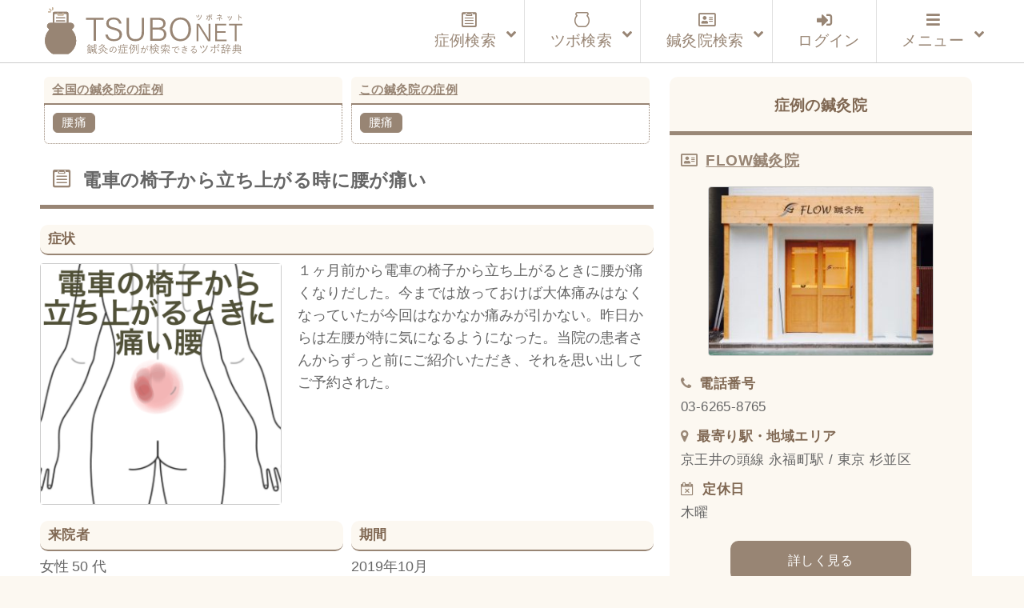

--- FILE ---
content_type: text/html; charset=UTF-8
request_url: https://tsubonet.com/case/13648/
body_size: 16571
content:
<!DOCTYPE html>
<html lang="ja" prefix="og: http://ogp.me/ns# fb: http://ogp.me/ns/fb#  article: http://ogp.me/ns/article#"><head>
<meta http-equiv="Content-Type" content="text/html; charset=UTF-8" />
<meta name="description" content="鍼灸症例データベースです。鍼灸院で実際に使用されているツボ（経穴）を整理してお届けしています。症状で検索すると使用されたツボが表示され、ツボを検索すると改善した症状が表示されます。完全無料のサービスです。" />
<meta name="keywords" content="ツボ,効果,位置,症例,データベース,経穴,鍼灸,鍼灸院,鍼治療" />
<meta http-equiv="Content-Style-Type" content="text/css" />
<meta http-equiv="Content-Script-Type" content="text/javascript" />
<meta name="viewport" content="width=device-width,initial-scale=1">

<title>電車の椅子から立ち上がる時に腰が痛い｜腰痛のツボ｜ツボネット 鍼灸の症例が検索できるツボ辞典</title>
<link rel='dns-prefetch' href='//webfonts.xserver.jp' />
<link rel='dns-prefetch' href='//www.google.com' />
<link rel='dns-prefetch' href='//s7.addthis.com' />
<link rel='dns-prefetch' href='//s.w.org' />
<link rel='stylesheet' id='wp-block-library-css'  href='https://tsubonet.com/wp-includes/css/dist/block-library/style.min.css?ver=5.4.18' type='text/css' media='all' />
<link rel='stylesheet' id='contact-form-7-css'  href='https://tsubonet.com/wp-content/plugins/contact-form-7/includes/css/styles.css?ver=5.1.9' type='text/css' media='all' />
<link rel='stylesheet' id='contact-form-7-confirm-css'  href='https://tsubonet.com/wp-content/plugins/contact-form-7-add-confirm/includes/css/styles.css?ver=5.1' type='text/css' media='all' />
<link rel='stylesheet' id='sdsp-front-style-css'  href='https://tsubonet.com/wp-content/plugins/sds-portal/assets/css/sdsp-front.css?ver=1589914467' type='text/css' media='all' />
<link rel='stylesheet' id='wp-pagenavi-css'  href='https://tsubonet.com/wp-content/plugins/wp-pagenavi/pagenavi-css.css?ver=2.70' type='text/css' media='all' />
<link rel='stylesheet' id='ligature-symbols-css'  href='https://tsubonet.com/wp-content/plugins/gianism/assets/css/lsf.css?ver=2.11' type='text/css' media='all' />
<link rel='stylesheet' id='gianism-css'  href='https://tsubonet.com/wp-content/plugins/gianism/assets/css/gianism-style.css?ver=4.0.0' type='text/css' media='all' />
<link rel='stylesheet' id='parent-style-css'  href='https://tsubonet.com/wp-content/themes/tsubonet/style.css?ver=5.4.18' type='text/css' media='all' />
<link rel='stylesheet' id='child-style-css'  href='https://tsubonet.com/wp-content/themes/tsubonet_child/style.css?ver=5.4.18' type='text/css' media='all' />
<link rel='stylesheet' id='sdsp-tsubo-jquery-ui-css'  href='https://tsubonet.com/wp-content/plugins/sds-portal/assets/vendor/jquery-ui/jquery-ui.min.css?ver=5.4.18' type='text/css' media='all' />
<link rel='stylesheet' id='addthis_all_pages-css'  href='https://tsubonet.com/wp-content/plugins/addthis/frontend/build/addthis_wordpress_public.min.css?ver=5.4.18' type='text/css' media='all' />
<link rel='stylesheet' id='ubermenu-css'  href='https://tsubonet.com/wp-content/plugins/ubermenu/pro/assets/css/ubermenu.min.css?ver=3.6.1' type='text/css' media='all' />
<link rel='stylesheet' id='ubermenu-vanilla-bar-css'  href='https://tsubonet.com/wp-content/plugins/ubermenu/assets/css/skins/vanilla_bar.css?ver=5.4.18' type='text/css' media='all' />
<link rel='stylesheet' id='ubermenu-font-awesome-all-css'  href='https://tsubonet.com/wp-content/plugins/ubermenu/assets/fontawesome/css/all.min.css?ver=5.4.18' type='text/css' media='all' />
<script type='text/javascript' src='https://tsubonet.com/wp-includes/js/jquery/jquery.js?ver=1.12.4-wp'></script>
<script type='text/javascript' src='https://tsubonet.com/wp-includes/js/jquery/jquery-migrate.min.js?ver=1.4.1'></script>
<script type='text/javascript' src='//webfonts.xserver.jp/js/xserver.js?ver=1.2.1'></script>
<script type='text/javascript' src='https://tsubonet.com/wp-content/plugins/sds-portal/assets/vendor/jquery-ui/jquery-ui.min.js?ver=5.4.18'></script>
<script type='text/javascript' src='https://tsubonet.com/wp-content/themes/tsubonet_child/js/tsubo_autocomplete.js'></script>
<link rel='https://api.w.org/' href='https://tsubonet.com/wp-json/' />
<link rel='prev' title='尻もちをついて痛めた首' href='https://tsubonet.com/case/13644/' />
<link rel='next' title='チェストフライをして痛めた上肢' href='https://tsubonet.com/case/13651/' />
<link rel="canonical" href="https://tsubonet.com/case/13648/" />
<link rel='shortlink' href='https://tsubonet.com/?p=13648' />
<link rel="alternate" type="application/json+oembed" href="https://tsubonet.com/wp-json/oembed/1.0/embed?url=https%3A%2F%2Ftsubonet.com%2Fcase%2F13648%2F" />
<link rel="alternate" type="text/xml+oembed" href="https://tsubonet.com/wp-json/oembed/1.0/embed?url=https%3A%2F%2Ftsubonet.com%2Fcase%2F13648%2F&#038;format=xml" />
<style type='text/css'>
</style>
<link rel="stylesheet" href="https://tsubonet.com/wp-content/plugins/frontend-user-admin/frontend-user-admin.css" type="text/css" media="screen" />
<style id="ubermenu-custom-generated-css">
/** Font Awesome 4 Compatibility **/
.fa{font-style:normal;font-variant:normal;font-weight:normal;font-family:FontAwesome;}

/** UberMenu Custom Menu Styles (Customizer) **/
/* main */
 .ubermenu-main { max-width:1200px; background-color:#ffffff; background:-webkit-gradient(linear,left top,left bottom,from(#ffffff),to(#ffffff)); background:-webkit-linear-gradient(top,#ffffff,#ffffff); background:-moz-linear-gradient(top,#ffffff,#ffffff); background:-ms-linear-gradient(top,#ffffff,#ffffff); background:-o-linear-gradient(top,#ffffff,#ffffff); background:linear-gradient(top,#ffffff,#ffffff); border:1px solid #ffffff; }
 .ubermenu-main .ubermenu-row { max-width:1100px; margin-left:auto; margin-right:auto; }
 .ubermenu-main .ubermenu-item-level-0 > .ubermenu-target { font-size:1.2rem; }
 .ubermenu.ubermenu-main .ubermenu-item-level-0:hover > .ubermenu-target, .ubermenu-main .ubermenu-item-level-0.ubermenu-active > .ubermenu-target { color:#845312; background:#fcf8f1; }
 .ubermenu-main .ubermenu-item-level-0.ubermenu-current-menu-item > .ubermenu-target, .ubermenu-main .ubermenu-item-level-0.ubermenu-current-menu-parent > .ubermenu-target, .ubermenu-main .ubermenu-item-level-0.ubermenu-current-menu-ancestor > .ubermenu-target { color:#660099; }
 .ubermenu-main .ubermenu-item.ubermenu-item-level-0 > .ubermenu-highlight { color:#845312; }
 .ubermenu-main .ubermenu-submenu.ubermenu-submenu-drop { background-color:#fcf8f1; border:1px solid #cccccc; }
 .ubermenu-main .ubermenu-submenu .ubermenu-item-header > .ubermenu-target, .ubermenu-main .ubermenu-tab > .ubermenu-target { font-size:1.0rem; }
 .ubermenu-responsive-toggle.ubermenu-responsive-toggle-main { color:#988574; }
 .ubermenu-main.ubermenu-sticky .ubermenu-nav { width:1100px; max-width:100%; margin:0 auto; float:none; position:relative; }


/** UberMenu Custom Menu Item Styles (Menu Item Settings) **/
/* 180 */    .ubermenu .ubermenu-item-180 > .ubermenu-target.ubermenu-item-layout-image_left > .ubermenu-target-text { padding-left:110px; }
/* 457 */    .ubermenu .ubermenu-item.ubermenu-item-457 > .ubermenu-target { color:#845312; }
             .ubermenu .ubermenu-item.ubermenu-item-457.ubermenu-active > .ubermenu-target, .ubermenu .ubermenu-item.ubermenu-item-457 > .ubermenu-target:hover, .ubermenu .ubermenu-submenu .ubermenu-item.ubermenu-item-457.ubermenu-active > .ubermenu-target, .ubermenu .ubermenu-submenu .ubermenu-item.ubermenu-item-457 > .ubermenu-target:hover { background:#fcf8f1; }
/* 176 */    .ubermenu .ubermenu-item.ubermenu-item-176 > .ubermenu-target { color:#845312; }
/* 78 */     .ubermenu .ubermenu-item.ubermenu-item-78 > .ubermenu-target { color:#845312; }
/* 178 */    .ubermenu .ubermenu-item.ubermenu-item-178 > .ubermenu-target { color:#845312; }
/* 459 */    .ubermenu .ubermenu-item.ubermenu-item-459 > .ubermenu-target { color:#845312; }
/* 462 */    .ubermenu .ubermenu-item.ubermenu-item-462 > .ubermenu-target { color:#988574; }
/* 463 */    .ubermenu .ubermenu-item.ubermenu-item-463 > .ubermenu-target { color:#988574; }
/* 465 */    .ubermenu .ubermenu-item.ubermenu-item-465 > .ubermenu-target { color:#988574; }
/* 466 */    .ubermenu .ubermenu-item.ubermenu-item-466 > .ubermenu-target { color:#988574; }
/* 464 */    .ubermenu .ubermenu-item.ubermenu-item-464 > .ubermenu-target { color:#988574; }


/** UberMenu Custom Tweaks (General Settings) **/
.ubermenu-skin-vanilla-bar .ubermenu-item-level-0 > .ubermenu-target {

    color: #222;

}

/** UberMenu Custom Tweaks - Mobile **/
@media screen and (max-width:959px){
.ubermenu-skin-vanilla-bar .ubermenu-item-level-0 > .ubermenu-target {

    /*color: #1a0dab;*/

}
}
/* Icons */
.ubermenu .ubermenu-item-layout-icon_right > .ubermenu-target-title { margin-right: .6em; display: inline-block; }
.ubermenu .ubermenu-target.ubermenu-item-layout-icon_top, .ubermenu .ubermenu-target.ubermenu-item-layout-icon_bottom{ text-align:center; padding:20px; }
.ubermenu .ubermenu-target.ubermenu-item-layout-icon_top, .ubermenu .ubermenu-target.ubermenu-item-layout-icon_top > .ubermenu-target-text, .ubermenu .ubermenu-target.ubermenu-item-layout-icon_bottom > .ubermenu-target-text, .ubermenu .ubermenu-target.ubermenu-item-layout-icon_bottom > .ubermenu-icon{ text-align:center; display:block; margin-left:auto; margin-right:auto; }


/** UberMenu Sticky CSS **/
 .ubermenu.ubermenu-sticky, .ubermenu-responsive-toggle.ubermenu-sticky{ z-index:1000; } .ubermenu-sticky.ubermenu-sticky-full-width{ left:0; width:100%; max-width:100%; }
 .ubermenu-sticky-full-width.ubermenu-sticky .ubermenu-nav{ padding-left:1px; }
@media screen and (max-width: 959px){ 
   .ubermenu-responsive-toggle.ubermenu-sticky{ height:43px; left:0; width:100% !important; } 
   .ubermenu.ubermenu-sticky{ margin-top:43px; left:0; width:100% !important; } 
  /* Mobile Sticky */
   .ubermenu.ubermenu-is-mobile.ubermenu-sticky { min-height:400px; max-height:600px; overflow-y:auto !important; -webkit-overflow-scrolling:touch; }
   .ubermenu.ubermenu-is-mobile.ubermenu-sticky > .ubermenu-nav{ height:100%; }
   .ubermenu.ubermenu-is-mobile.ubermenu-sticky .ubermenu-active > .ubermenu-submenu-drop{ max-height:none; }
}
/* Special Classes */  .ubermenu .ubermenu-item.um-sticky-only{ display:none !important; }  .ubermenu.ubermenu-sticky .ubermenu-item-level-0.um-sticky-only{ display:inline-block !important; }  .ubermenu.ubermenu-sticky .ubermenu-submenu .ubermenu-item.um-sticky-only{ display:block !important; }  .ubermenu .ubermenu-item-level-0.um-unsticky-only{ display:inline-block !important; }  .ubermenu .ubermenu-submenu .ubermenu-item.um-unsticky-only{ display:block !important; }  .ubermenu.ubermenu-sticky .ubermenu-item.um-unsticky-only{ display:none !important; }
@media screen and (min-width:783px){ .admin-bar  .ubermenu.ubermenu-sticky, .admin-bar  .ubermenu-responsive-toggle.ubermenu-sticky{ margin-top:32px; } }
@media screen and (min-width:783px) and (max-width:){ .admin-bar  .ubermenu.ubermenu-sticky{ margin-top:78px; } }
@media screen and (min-width:600px) and (max-width:782px){ .admin-bar  .ubermenu.ubermenu-sticky, .admin-bar  .ubermenu-responsive-toggle.ubermenu-sticky{ margin-top:46px; } .admin-bar  .ubermenu.ubermenu-sticky{ margin-top:89px; } }

/* Status: Loaded from Transient */

</style><meta property="og:title" content="電車の椅子から立ち上がる時に腰が痛い｜腰痛のツボ｜ツボネット 鍼灸の症例が検索できるツボ辞典" />
<meta property="og:description" content="１ヶ月前から電車の椅子から立ち上がるときに腰が痛くなりだした。今までは放っておけば大体痛みはなくなっていたが今回はなかなか痛みが引かない。昨日からは左腰が特に気になるようになった。当院の患者さんからず" />
<meta property="og:type" content="article" />
<meta property="og:url" content="https://tsubonet.com/case/13648/" />
<meta property="og:image" content="https://tsubonet.com/wp-content/uploads/2019/10/aida.png" />
<meta property="og:site_name" content="ツボネット 鍼灸の症例が検索できるツボ辞典" />
<meta name="twitter:card" content="summary_large_image" />
<meta property="og:locale" content="ja_JP" />
<link rel="shortcut icon" type="image/x-icon" href="https://tsubonet.com/wp-content/themes/tsubonet_child/images/favicon.ico"><link rel="apple-touch-icon" href="https://tsubonet.com/wp-content/uploads/2019/02/cropped-site_icon-2-180x180.jpg" /><link rel="icon" type="image/png" href="https://tsubonet.com/wp-content/uploads/2019/02/cropped-site_icon-2-270x270.jpg" sizes="192x192"><meta name="msapplication-TileImage" content="https://tsubonet.com/wp-content/uploads/2019/02/cropped-site_icon-2-270x270.jpg" /><script src="https://tsubonet.com/wp-content/themes/tsubonet_child/js/masonry-docs/masonry.pkgd.min.js"></script><script src="https://tsubonet.com/wp-content/themes/tsubonet_child/js/masonry-docs/imagesloaded.pkgd.min.js"></script><script src="https://tsubonet.com/wp-content/themes/tsubonet_child/js/masonry-docs/masonry_main.js"></script><link rel="icon" href="https://tsubonet.com/wp-content/uploads/2019/02/cropped-site_icon-4-32x32.jpg" sizes="32x32" />
<link rel="icon" href="https://tsubonet.com/wp-content/uploads/2019/02/cropped-site_icon-4-192x192.jpg" sizes="192x192" />
<link rel="apple-touch-icon" href="https://tsubonet.com/wp-content/uploads/2019/02/cropped-site_icon-4-180x180.jpg" />
<meta name="msapplication-TileImage" content="https://tsubonet.com/wp-content/uploads/2019/02/cropped-site_icon-4-270x270.jpg" />

<link rel="stylesheet" href="https://tsubonet.com/wp-content/themes/tsubonet_child/style.css" type="text/css" media="all" />
<link rel="stylesheet" href="https://tsubonet.com/wp-content/themes/tsubonet_child/css/rps.css" type="text/css" media="all" />

<link rel="stylesheet" type="text/css" href="https://tsubonet.com/wp-content/themes/tsubonet_child/css/slick.css">
<link rel="stylesheet" type="text/css" href="https://tsubonet.com/wp-content/themes/tsubonet_child/css/slick-theme.css">

<link rel="stylesheet" href="https://tsubonet.com/wp-content/themes/tsubonet_child/css/owl.carousel.min.css">
<link rel="stylesheet" href="https://tsubonet.com/wp-content/themes/tsubonet_child/css/owl.theme.default.min.css">

<link rel="alternate" type="application/rss+xml" title="ツボネット 鍼灸の症例が検索できるツボ辞典 RSS Feed" href="https://tsubonet.com/feed/" />
<link rel="alternate" type="application/atom+xml" title="ツボネット 鍼灸の症例が検索できるツボ辞典 Atom Feed" href="https://tsubonet.com/feed/atom/" />
<link rel="pingback" href="https://tsubonet.com/xmlrpc.php" />
<title>電車の椅子から立ち上がる時に腰が痛い｜腰痛のツボ｜ツボネット 鍼灸の症例が検索できるツボ辞典</title>
<link rel='dns-prefetch' href='//webfonts.xserver.jp' />
<link rel='dns-prefetch' href='//www.google.com' />
<link rel='dns-prefetch' href='//s7.addthis.com' />
<link rel='dns-prefetch' href='//s.w.org' />
<script type='text/javascript' src='https://tsubonet.com/wp-includes/js/wp-embed.min.js?ver=5.4.18'></script>
<script type='text/javascript' src='https://tsubonet.com/wp-content/themes/tsubonet_child/js/jquery-codes.js?ver=5.4.18'></script>
<link rel='https://api.w.org/' href='https://tsubonet.com/wp-json/' />
<link rel='prev' title='尻もちをついて痛めた首' href='https://tsubonet.com/case/13644/' />
<link rel='next' title='チェストフライをして痛めた上肢' href='https://tsubonet.com/case/13651/' />
<link rel="canonical" href="https://tsubonet.com/case/13648/" />
<link rel='shortlink' href='https://tsubonet.com/?p=13648' />
<link rel="alternate" type="application/json+oembed" href="https://tsubonet.com/wp-json/oembed/1.0/embed?url=https%3A%2F%2Ftsubonet.com%2Fcase%2F13648%2F" />
<link rel="alternate" type="text/xml+oembed" href="https://tsubonet.com/wp-json/oembed/1.0/embed?url=https%3A%2F%2Ftsubonet.com%2Fcase%2F13648%2F&#038;format=xml" />
<style type='text/css'>
</style>
<link rel="stylesheet" href="https://tsubonet.com/wp-content/plugins/frontend-user-admin/frontend-user-admin.css" type="text/css" media="screen" />
<style id="ubermenu-custom-generated-css">
/** Font Awesome 4 Compatibility **/
.fa{font-style:normal;font-variant:normal;font-weight:normal;font-family:FontAwesome;}

/** UberMenu Custom Menu Styles (Customizer) **/
/* main */
 .ubermenu-main { max-width:1200px; background-color:#ffffff; background:-webkit-gradient(linear,left top,left bottom,from(#ffffff),to(#ffffff)); background:-webkit-linear-gradient(top,#ffffff,#ffffff); background:-moz-linear-gradient(top,#ffffff,#ffffff); background:-ms-linear-gradient(top,#ffffff,#ffffff); background:-o-linear-gradient(top,#ffffff,#ffffff); background:linear-gradient(top,#ffffff,#ffffff); border:1px solid #ffffff; }
 .ubermenu-main .ubermenu-row { max-width:1100px; margin-left:auto; margin-right:auto; }
 .ubermenu-main .ubermenu-item-level-0 > .ubermenu-target { font-size:1.2rem; }
 .ubermenu.ubermenu-main .ubermenu-item-level-0:hover > .ubermenu-target, .ubermenu-main .ubermenu-item-level-0.ubermenu-active > .ubermenu-target { color:#845312; background:#fcf8f1; }
 .ubermenu-main .ubermenu-item-level-0.ubermenu-current-menu-item > .ubermenu-target, .ubermenu-main .ubermenu-item-level-0.ubermenu-current-menu-parent > .ubermenu-target, .ubermenu-main .ubermenu-item-level-0.ubermenu-current-menu-ancestor > .ubermenu-target { color:#660099; }
 .ubermenu-main .ubermenu-item.ubermenu-item-level-0 > .ubermenu-highlight { color:#845312; }
 .ubermenu-main .ubermenu-submenu.ubermenu-submenu-drop { background-color:#fcf8f1; border:1px solid #cccccc; }
 .ubermenu-main .ubermenu-submenu .ubermenu-item-header > .ubermenu-target, .ubermenu-main .ubermenu-tab > .ubermenu-target { font-size:1.0rem; }
 .ubermenu-responsive-toggle.ubermenu-responsive-toggle-main { color:#988574; }
 .ubermenu-main.ubermenu-sticky .ubermenu-nav { width:1100px; max-width:100%; margin:0 auto; float:none; position:relative; }


/** UberMenu Custom Menu Item Styles (Menu Item Settings) **/
/* 180 */    .ubermenu .ubermenu-item-180 > .ubermenu-target.ubermenu-item-layout-image_left > .ubermenu-target-text { padding-left:110px; }
/* 457 */    .ubermenu .ubermenu-item.ubermenu-item-457 > .ubermenu-target { color:#845312; }
             .ubermenu .ubermenu-item.ubermenu-item-457.ubermenu-active > .ubermenu-target, .ubermenu .ubermenu-item.ubermenu-item-457 > .ubermenu-target:hover, .ubermenu .ubermenu-submenu .ubermenu-item.ubermenu-item-457.ubermenu-active > .ubermenu-target, .ubermenu .ubermenu-submenu .ubermenu-item.ubermenu-item-457 > .ubermenu-target:hover { background:#fcf8f1; }
/* 176 */    .ubermenu .ubermenu-item.ubermenu-item-176 > .ubermenu-target { color:#845312; }
/* 78 */     .ubermenu .ubermenu-item.ubermenu-item-78 > .ubermenu-target { color:#845312; }
/* 178 */    .ubermenu .ubermenu-item.ubermenu-item-178 > .ubermenu-target { color:#845312; }
/* 459 */    .ubermenu .ubermenu-item.ubermenu-item-459 > .ubermenu-target { color:#845312; }
/* 462 */    .ubermenu .ubermenu-item.ubermenu-item-462 > .ubermenu-target { color:#988574; }
/* 463 */    .ubermenu .ubermenu-item.ubermenu-item-463 > .ubermenu-target { color:#988574; }
/* 465 */    .ubermenu .ubermenu-item.ubermenu-item-465 > .ubermenu-target { color:#988574; }
/* 466 */    .ubermenu .ubermenu-item.ubermenu-item-466 > .ubermenu-target { color:#988574; }
/* 464 */    .ubermenu .ubermenu-item.ubermenu-item-464 > .ubermenu-target { color:#988574; }


/** UberMenu Custom Tweaks (General Settings) **/
.ubermenu-skin-vanilla-bar .ubermenu-item-level-0 > .ubermenu-target {

    color: #222;

}

/** UberMenu Custom Tweaks - Mobile **/
@media screen and (max-width:959px){
.ubermenu-skin-vanilla-bar .ubermenu-item-level-0 > .ubermenu-target {

    /*color: #1a0dab;*/

}
}
/* Icons */
.ubermenu .ubermenu-item-layout-icon_right > .ubermenu-target-title { margin-right: .6em; display: inline-block; }
.ubermenu .ubermenu-target.ubermenu-item-layout-icon_top, .ubermenu .ubermenu-target.ubermenu-item-layout-icon_bottom{ text-align:center; padding:20px; }
.ubermenu .ubermenu-target.ubermenu-item-layout-icon_top, .ubermenu .ubermenu-target.ubermenu-item-layout-icon_top > .ubermenu-target-text, .ubermenu .ubermenu-target.ubermenu-item-layout-icon_bottom > .ubermenu-target-text, .ubermenu .ubermenu-target.ubermenu-item-layout-icon_bottom > .ubermenu-icon{ text-align:center; display:block; margin-left:auto; margin-right:auto; }


/** UberMenu Sticky CSS **/
 .ubermenu.ubermenu-sticky, .ubermenu-responsive-toggle.ubermenu-sticky{ z-index:1000; } .ubermenu-sticky.ubermenu-sticky-full-width{ left:0; width:100%; max-width:100%; }
 .ubermenu-sticky-full-width.ubermenu-sticky .ubermenu-nav{ padding-left:1px; }
@media screen and (max-width: 959px){ 
   .ubermenu-responsive-toggle.ubermenu-sticky{ height:43px; left:0; width:100% !important; } 
   .ubermenu.ubermenu-sticky{ margin-top:43px; left:0; width:100% !important; } 
  /* Mobile Sticky */
   .ubermenu.ubermenu-is-mobile.ubermenu-sticky { min-height:400px; max-height:600px; overflow-y:auto !important; -webkit-overflow-scrolling:touch; }
   .ubermenu.ubermenu-is-mobile.ubermenu-sticky > .ubermenu-nav{ height:100%; }
   .ubermenu.ubermenu-is-mobile.ubermenu-sticky .ubermenu-active > .ubermenu-submenu-drop{ max-height:none; }
}
/* Special Classes */  .ubermenu .ubermenu-item.um-sticky-only{ display:none !important; }  .ubermenu.ubermenu-sticky .ubermenu-item-level-0.um-sticky-only{ display:inline-block !important; }  .ubermenu.ubermenu-sticky .ubermenu-submenu .ubermenu-item.um-sticky-only{ display:block !important; }  .ubermenu .ubermenu-item-level-0.um-unsticky-only{ display:inline-block !important; }  .ubermenu .ubermenu-submenu .ubermenu-item.um-unsticky-only{ display:block !important; }  .ubermenu.ubermenu-sticky .ubermenu-item.um-unsticky-only{ display:none !important; }
@media screen and (min-width:783px){ .admin-bar  .ubermenu.ubermenu-sticky, .admin-bar  .ubermenu-responsive-toggle.ubermenu-sticky{ margin-top:32px; } }
@media screen and (min-width:783px) and (max-width:){ .admin-bar  .ubermenu.ubermenu-sticky{ margin-top:78px; } }
@media screen and (min-width:600px) and (max-width:782px){ .admin-bar  .ubermenu.ubermenu-sticky, .admin-bar  .ubermenu-responsive-toggle.ubermenu-sticky{ margin-top:46px; } .admin-bar  .ubermenu.ubermenu-sticky{ margin-top:89px; } }

/* Status: Loaded from Transient */

</style><meta property="og:title" content="電車の椅子から立ち上がる時に腰が痛い｜腰痛のツボ｜ツボネット 鍼灸の症例が検索できるツボ辞典" />
<meta property="og:description" content="１ヶ月前から電車の椅子から立ち上がるときに腰が痛くなりだした。今までは放っておけば大体痛みはなくなっていたが今回はなかなか痛みが引かない。昨日からは左腰が特に気になるようになった。当院の患者さんからず" />
<meta property="og:type" content="article" />
<meta property="og:url" content="https://tsubonet.com/case/13648/" />
<meta property="og:image" content="https://tsubonet.com/wp-content/uploads/2019/10/aida.png" />
<meta property="og:site_name" content="ツボネット 鍼灸の症例が検索できるツボ辞典" />
<meta name="twitter:card" content="summary_large_image" />
<meta property="og:locale" content="ja_JP" />
<link rel="shortcut icon" type="image/x-icon" href="https://tsubonet.com/wp-content/themes/tsubonet_child/images/favicon.ico"><link rel="apple-touch-icon" href="https://tsubonet.com/wp-content/uploads/2019/02/cropped-site_icon-2-180x180.jpg" /><link rel="icon" type="image/png" href="https://tsubonet.com/wp-content/uploads/2019/02/cropped-site_icon-2-270x270.jpg" sizes="192x192"><meta name="msapplication-TileImage" content="https://tsubonet.com/wp-content/uploads/2019/02/cropped-site_icon-2-270x270.jpg" /><script src="https://tsubonet.com/wp-content/themes/tsubonet_child/js/masonry-docs/masonry.pkgd.min.js"></script><script src="https://tsubonet.com/wp-content/themes/tsubonet_child/js/masonry-docs/imagesloaded.pkgd.min.js"></script><script src="https://tsubonet.com/wp-content/themes/tsubonet_child/js/masonry-docs/masonry_main.js"></script><link rel="icon" href="https://tsubonet.com/wp-content/uploads/2019/02/cropped-site_icon-4-32x32.jpg" sizes="32x32" />
<link rel="icon" href="https://tsubonet.com/wp-content/uploads/2019/02/cropped-site_icon-4-192x192.jpg" sizes="192x192" />
<link rel="apple-touch-icon" href="https://tsubonet.com/wp-content/uploads/2019/02/cropped-site_icon-4-180x180.jpg" />
<meta name="msapplication-TileImage" content="https://tsubonet.com/wp-content/uploads/2019/02/cropped-site_icon-4-270x270.jpg" />
<script src="https://tsubonet.com/wp-content/themes/tsubonet_child/js/css_browser_selector.js" type="text/javascript"></script>

<!--abixTreeList-->
<!--<link href="https://tsubonet.com/wp-content/themes/tsubonet/abixTreeList/css/bootstrap.css" rel="stylesheet">
<link href="https://tsubonet.com/wp-content/themes/tsubonet/abixTreeList/css/abixTreeList.css" rel="stylesheet">-->
<!--abixTreeList-->

<!--<script src="https://tsubonet.com/wp-content/themes/tsubonet/js/jQueryAutoHeight.js"></script>-->
<script>
/*jQuery(function($){
    var minWidth = 690;
    $(window).resize(function(){
        if (minWidth <= $(this).width()) {
            $('.top_n_i_text').autoHeight({column:4});
        }
        else {
            $('.top_n_i_text').autoHeight({column:2});
        }
    }).trigger('resize');
});*/
</script>
<!--[if lt IE 7]>
<script src="http://ie7-js.googlecode.com/svn/version/2.0(beta3)/IE7.js" type="text/javascript"></script>
<![endif]-->

<!--<script>
jQuery(function($){

  $('#mega-menu-maxmega_navi').hover(function(){
    var settarget = $(this);
    sethover = setTimeout(function(){
		settarget.stop().addClass('active');
    childPanel = settarget.stop().children('.mega-sub-menu');
    childPanel.each(function(){
      childPanel.stop(true).fadeIn(200);
    });
    $('#contents___wrapper').stop().before('<div class="megamenu_bg"></div>').prev().hide().fadeIn('100');
    },200);
    $("#document_fixed_spot").stop().fadeOut();
  });

});</script>-->


<!--<script>

jQuery(function($){

  $(function(){
    if($('#menu-headers').length){
        $('#contents___wrapper').hide();
    }
});

});


</script>-->
<!--Google reCAPTCHA-->
<script src='https://www.google.com/recaptcha/api.js'></script>

<!-- Global site tag (gtag.js) - Google Analytics -->
<script async src="https://www.googletagmanager.com/gtag/js?id=UA-107769434-3"></script>
<script>
    window.dataLayer = window.dataLayer || [];
    function gtag(){dataLayer.push(arguments);}
    gtag('js', new Date());

    gtag('config', 'UA-107769434-3');
</script>
<meta name="google-site-verification" content="zMRC1UdKaR8ZTPkvsOkLxk2XbNQCdcqH4LGB4XsL3Wo" />


</head>
<body class="case-template-default single single-case postid-13648">
<header id="header_bg">
<div id="hd_inner">
<div class="hd_inner_001">
<p><a href="https://tsubonet.com"><img src="https://tsubonet.com/wp-content/themes/tsubonet_child/images/hd_inner_001.svg" height="60" alt="ツボネット ホーム" /></a></p>
</div>

<div class="global_navi">

<!-- UberMenu [Configuration:main] [Theme Loc:uberMenu_navi] [Integration:api] -->
<a class="ubermenu-responsive-toggle ubermenu-responsive-toggle-main ubermenu-skin-vanilla-bar ubermenu-loc-ubermenu_navi ubermenu-responsive-toggle-content-align-right ubermenu-responsive-toggle-align-right ubermenu-responsive-toggle-icon-only " tabindex="0" data-ubermenu-target="ubermenu-main-24-ubermenu_navi"><i class="fas fa-bars" ></i></a><nav id="ubermenu-main-24-ubermenu_navi" class="ubermenu ubermenu-nojs ubermenu-main ubermenu-menu-24 ubermenu-loc-ubermenu_navi ubermenu-responsive ubermenu-responsive-default ubermenu-responsive-collapse ubermenu-horizontal ubermenu-transition-shift ubermenu-trigger-click ubermenu-skin-vanilla-bar ubermenu-has-border ubermenu-bar-align-center ubermenu-items-align-right ubermenu-bound-inner ubermenu-disable-submenu-scroll ubermenu-sub-indicators ubermenu-retractors-responsive ubermenu-submenu-indicator-closes"><ul id="ubermenu-nav-main-24-ubermenu_navi" class="ubermenu-nav" data-title="グローバルナビ（本番）"><li id="menu-item-464" class="ubermenu-item ubermenu-item-type-custom ubermenu-item-object-custom ubermenu-item-has-children ubermenu-item-464 ubermenu-item-level-0 ubermenu-column ubermenu-column-auto ubermenu-has-submenu-drop ubermenu-has-submenu-mega" ><a class="ubermenu-target ubermenu-target-with-icon ubermenu-item-layout-default ubermenu-item-layout-icon_left" href="https://tsubonet.com/case-list/" tabindex="0"><i class="ubermenu-icon fab fa-wpforms icon-case-icon1case-icon1"  title="case-icon1"></i><span class="ubermenu-target-title ubermenu-target-text">症例検索</span><i class='ubermenu-sub-indicator fas fa-angle-down'></i></a><ul  class="ubermenu-submenu ubermenu-submenu-id-464 ubermenu-submenu-type-auto ubermenu-submenu-type-mega ubermenu-submenu-drop ubermenu-submenu-align-full_width ubermenu-submenu-retractor-top"  ><li class="ubermenu-retractor ubermenu-retractor-desktop"><i class="fas fa-times"></i></li><li id="menu-item-491" class="ubermenu-item ubermenu-item-type-custom ubermenu-item-object-ubermenu-custom ubermenu-item-491 ubermenu-item-auto ubermenu-item-header ubermenu-item-level-1 ubermenu-column ubermenu-column-full" ><div class="ubermenu-content-block ubermenu-custom-content ubermenu-custom-content-padded"><form action="https://tsubonet.com/case-list/" method="get" id="search_case" class="sdsp_searchform navi_search_syourei"><div class="case_search_inner_2">
<div class="c_s_i___1">
<input type="text" name="freeword" id="search_freeword" value="" placeholder="体の部位や症状など"></div>
<div class="c_s_i___2">
<input type="text" name="area" id="search_area" value="" placeholder="あなたの地域"></div>
<div class="c_s_i___3">
<span><div class="button_wrap"><input type="submit" value="検索"></div></span></div>
<div class="c_s_i___4">
<a href="#" id="all_case_category_button">症例 一覧</a></div>
</div>
</form></div></li></ul></li><li id="menu-item-462" class="ubermenu-item ubermenu-item-type-custom ubermenu-item-object-custom ubermenu-item-has-children ubermenu-item-462 ubermenu-item-level-0 ubermenu-column ubermenu-column-auto ubermenu-has-submenu-drop ubermenu-has-submenu-mega" ><a class="ubermenu-target ubermenu-target-with-icon ubermenu-item-layout-default ubermenu-item-layout-icon_left" href="https://tsubonet.com/tsubo-list/" tabindex="0"><i class="ubermenu-icon fas fa-adjust icon-tsubo1tsubo-icon1"  title="tsubo-icon1"></i><span class="ubermenu-target-title ubermenu-target-text">ツボ検索</span><i class='ubermenu-sub-indicator fas fa-angle-down'></i></a><ul  class="ubermenu-submenu ubermenu-submenu-id-462 ubermenu-submenu-type-auto ubermenu-submenu-type-mega ubermenu-submenu-drop ubermenu-submenu-align-full_width ubermenu-submenu-retractor-top"  ><li class="ubermenu-retractor ubermenu-retractor-desktop"><i class="fas fa-times"></i></li><li id="menu-item-897" class="ubermenu-item ubermenu-item-type-custom ubermenu-item-object-ubermenu-custom ubermenu-item-897 ubermenu-item-auto ubermenu-item-header ubermenu-item-level-1 ubermenu-column ubermenu-column-full" ><div class="ubermenu-content-block ubermenu-custom-content ubermenu-custom-content-padded"><form action="https://tsubonet.com/tsubo-list/" method="get" class="smp-tsubo_search navi_search_tsubo">
<div class="tsubo_search_inner_2">
 <div class="t_s_i___1"><input type="text" name="tsearch" value="" id="search_freeword" placeholder="ツボ名またはコード" /></div>
 <div class="t_s_i___2"><span><div class="button_wrap"><input type="submit" value="検索" /></div></span></div><div class="t_s_i___3"><a href="#" id="all_case_tsubo_button">ツボ 一覧</a></div>
</div></form></div></li></ul></li><li id="menu-item-463" class="ubermenu-item ubermenu-item-type-custom ubermenu-item-object-custom ubermenu-item-has-children ubermenu-item-463 ubermenu-item-level-0 ubermenu-column ubermenu-column-auto ubermenu-has-submenu-drop ubermenu-has-submenu-mega" ><a class="ubermenu-target ubermenu-target-with-icon ubermenu-item-layout-default ubermenu-item-layout-icon_left" href="https://tsubonet.com/shisetsu-list/" tabindex="0"><i class="ubermenu-icon far fa-address-card" ></i><span class="ubermenu-target-title ubermenu-target-text">鍼灸院検索</span><i class='ubermenu-sub-indicator fas fa-angle-down'></i></a><ul  class="ubermenu-submenu ubermenu-submenu-id-463 ubermenu-submenu-type-auto ubermenu-submenu-type-mega ubermenu-submenu-drop ubermenu-submenu-align-full_width ubermenu-submenu-retractor-top"  ><li class="ubermenu-retractor ubermenu-retractor-desktop"><i class="fas fa-times"></i></li><li id="menu-item-493" class="ubermenu-item ubermenu-item-type-custom ubermenu-item-object-ubermenu-custom ubermenu-item-493 ubermenu-item-auto ubermenu-item-header ubermenu-item-level-1 ubermenu-column ubermenu-column-full" ><div class="ubermenu-content-block ubermenu-custom-content ubermenu-custom-content-padded"><form action="https://tsubonet.com/shisetsu-list/" method="get" id="search_author" class="sdsp_searchform navi_search_shop">
<div class="author_search_inner_2">
<div class="a_s_i___1">
<input type="text" name="area" id="search_area" value="" placeholder="地域名・最寄り駅"></div>
<div class="a_s_i___2">
<input type="text" name="freeword" id="search_freeword" value="" placeholder="鍼灸院の名称"></div>
<div class="a_s_i___3">
<span><div class="button_wrap"><input type="submit" value="検索"></div></span></div>
</div>
</form></div></li></ul></li><li id="menu-item-465" class="ubermenu-item ubermenu-item-type-custom ubermenu-item-object-custom ubermenu-item-465 ubermenu-item-level-0 ubermenu-column ubermenu-column-auto" ><a class="ubermenu-target ubermenu-target-with-icon ubermenu-item-layout-default ubermenu-item-layout-icon_left" href="https://tsubonet.com/login/" tabindex="0"><i class="ubermenu-icon fas fa-sign-in-alt" ></i><span class="ubermenu-target-title ubermenu-target-text">ログイン</span></a></li><li id="menu-item-466" class="ubermenu-item ubermenu-item-type-custom ubermenu-item-object-custom ubermenu-item-has-children ubermenu-item-466 ubermenu-item-level-0 ubermenu-column ubermenu-column-auto ubermenu-has-submenu-drop ubermenu-has-submenu-mega" ><a class="ubermenu-target ubermenu-target-with-icon ubermenu-item-layout-default ubermenu-item-layout-icon_left" href="#" tabindex="0"><i class="ubermenu-icon fas fa-bars" ></i><span class="ubermenu-target-title ubermenu-target-text">メニュー</span><i class='ubermenu-sub-indicator fas fa-angle-down'></i></a><ul  class="ubermenu-submenu ubermenu-submenu-id-466 ubermenu-submenu-type-auto ubermenu-submenu-type-mega ubermenu-submenu-drop ubermenu-submenu-align-full_width ubermenu-submenu-retractor-top"  ><li class="ubermenu-retractor ubermenu-retractor-desktop"><i class="fas fa-times"></i></li><li id="menu-item-467" class="ubermenu-item ubermenu-item-type-post_type ubermenu-item-object-page ubermenu-item-467 ubermenu-item-auto ubermenu-item-header ubermenu-item-level-1 ubermenu-column ubermenu-column-auto" ><a class="ubermenu-target ubermenu-target-with-icon ubermenu-item-layout-default ubermenu-item-layout-icon_left" href="https://tsubonet.com/info/"><i class="ubermenu-icon fas fa-chevron-right icon-left" ></i><span class="ubermenu-target-title ubermenu-target-text">お知らせ</span></a></li><li id="menu-item-2206" class="ubermenu-item ubermenu-item-type-post_type ubermenu-item-object-page ubermenu-item-2206 ubermenu-item-auto ubermenu-item-header ubermenu-item-level-1 ubermenu-column ubermenu-column-auto" ><a class="ubermenu-target ubermenu-target-with-icon ubermenu-item-layout-default ubermenu-item-layout-icon_left" href="https://tsubonet.com/columns/"><i class="ubermenu-icon fas fa-chevron-right icon-left" ></i><span class="ubermenu-target-title ubermenu-target-text">症状解説（鍼灸師の目の付けどころ）</span></a></li><li id="menu-item-469" class="ubermenu-item ubermenu-item-type-post_type ubermenu-item-object-page ubermenu-item-469 ubermenu-item-auto ubermenu-item-header ubermenu-item-level-1 ubermenu-column ubermenu-column-auto" ><a class="ubermenu-target ubermenu-target-with-icon ubermenu-item-layout-default ubermenu-item-layout-icon_left" href="https://tsubonet.com/contact/"><i class="ubermenu-icon fas fa-chevron-right icon-left" ></i><span class="ubermenu-target-title ubermenu-target-text">お問い合わせ</span></a></li></ul></li></ul></nav>
<!-- End UberMenu -->
</div>

<!--スマホ用-->
<!--<div class="hd_inner_004"><div id="smp_menu"><div class="menuBtn"></div></div></div>-->
<!--スマホ用END-->

</div><!--// #hd_inner //-->
</header><!--// #header_bg //-->

<!--<div class="mega-menus-panel-inner"></div>-->
 
 



<div id="contents___wrapper">


<div id="main_bg">
    <div id="main" class="main_contents">

            
            <div class="syourei_cat_outer smp__active">

            
            <div>

                <div class="syourei_catbox2 smp__active" style="font-size: 1.2em;">
                
                <a class="case_top_link" href="/case-list/">全国の鍼灸院の症例</a>

                <span class="all-case">
                <ul class="syourei-cat" style="overflow-x: auto; white-space: nowrap; -webkit-overflow-scrolling: touch; display: block;">

                    
                  <li><a href="https://tsubonet.com/case_category/youtuu/">腰痛</a></li>

                    
                </ul>
                </span>
                </div>

            
                            <div class="syourei_catbox2 smp__active" style="font-size: 1.2em;">

               
        
         <a class="case_top_link" href="https://tsubonet.com/case-list/author/flow-/">この鍼灸院の症例</a>

        <span class="all-case">
            <ul class="syourei-cat" style="overflow-x: auto; white-space: nowrap; -webkit-overflow-scrolling: touch; display: block;">
            
                
                    <li><a href="https://tsubonet.com/case_category/youtuu/author/flow-">腰痛</a></li>

                
            </ul>
                     
            </span>




</div>


</div>

            </div>


                    <p class="case-single smp__active" style="margin-bottom: 20px; margin-right:10px; text-align: right; color: #988574;"><span>症例の鍼灸院：</span><a href="https://tsubonet.com/author/flow/" style="text-decoration: underline;">FLOW鍼灸院</a></p>
        		

    <h1 class="case-single smp__active"><i class="fa-wpforms icon-case-icon1case-icon1" title="case-icon1" style="margin-right:10px;"></i>電車の椅子から立ち上がる時に腰が痛い</h1>

    
    <div id="sp-tabs-list-main" class="tenpo-menu">
　　　<ul>
       <li><a href="#" 
            onClick="gtag('event’, 'click’, {['event_category’: 'smp_case_single_tab1’], ['event_label’: 'click1_caseinfo’], ['value’: '0’] });">症例の詳細</a></li>
       <li class=""><a href="#" onClick="gtag('event’, 'click’, {['event_category’: 'smp_case_single_tab2’], ['event_label’: 'click2_member’], ['value’: '0’] });">症例の鍼灸院</a></li>
     </ul>
</div>

    <div id="contents" class="clearfix" style="padding-top:0px;">

    <div id="content" class="widecolumn case-syousai" >

<div class="post" id="post-13648">
<div class="entry">

<div class="syourei-container">
    <!--<div class="syourei-box">-->

    <!--<div class="syourei-box-l">-->

<div class="syourei_cat_outer smp_none">


<div class="syourei_catbox2 smp_none" style="font-size: 1.2em;">

    

                        <a class="case_top_link" href="/case-list/">全国の鍼灸院の症例</a>

            <span class="all-case"><ul class="syourei-cat" style="overflow-x: auto; white-space: nowrap; -webkit-overflow-scrolling: touch; display: block;">

                
                    <li><a href="https://tsubonet.com/case_category/youtuu/">腰痛</a></li>

                
            </ul></span>

            <!--span class="all-case"><a href="https://tsubonet.com/case-list/author/flow-/">FLOW鍼灸院の症例</a></span>-->

        
</div>

<div class="syourei_catbox2 smp_none" style="font-size: 1.2em;">

               
            <a class="case_top_link" href="https://tsubonet.com/case-list/author/flow-/">この鍼灸院の症例</a>

           <span class="all-case"><ul class="syourei-cat" style="overflow-x: auto; white-space: nowrap; -webkit-overflow-scrolling: touch; display: block;">
            
                
                    <li><a href="https://tsubonet.com/case_category/youtuu/author/flow-">腰痛</a></li>

                
            </ul>


                        <!--<span class="all-case"><a href="/case-list/">全国</a></span>-->
            
            </span>

            
</div>

</div><!-- syourei_cat_outer -->

    <h1 class="case-single"><i class="fa-wpforms icon-case-icon1case-icon1" title="case-icon1" style="margin-right:10px;"></i>電車の椅子から立ち上がる時に腰が痛い</h1>

        
    <!--
<p>
<span class="syourei-box-r-img"></span>
</p>
-->
    
	
    <div class="case-inner">

        <h3 class="case-single syouzyou">症状</h3>

        <div class="sdsp_symptom_image">
            <img width="320" height="320" src="https://tsubonet.com/wp-content/uploads/2019/10/aida.png" class="attachment-thumbnail_case_img_01 size-thumbnail_case_img_01" alt="鍼灸の症例「電車の椅子から立ち上がる時に腰が痛い」（京王井の頭線 永福町駅 / 東京 杉並区）" srcset="https://tsubonet.com/wp-content/uploads/2019/10/aida.png 320w, https://tsubonet.com/wp-content/uploads/2019/10/aida-150x150.png 150w, https://tsubonet.com/wp-content/uploads/2019/10/aida-300x300.png 300w, https://tsubonet.com/wp-content/uploads/2019/10/aida-280x280.png 280w, https://tsubonet.com/wp-content/uploads/2019/10/aida-200x200.png 200w" sizes="(max-width: 320px) 100vw, 320px" />        </div>
        <p>１ヶ月前から電車の椅子から立ち上がるときに腰が痛くなりだした。今までは放っておけば大体痛みはなくなっていたが今回はなかなか痛みが引かない。昨日からは左腰が特に気になるようになった。当院の患者さんからずっと前にご紹介いただき、それを思い出してご予約された。</p>

        <div class="case-inner-box_01">
            <ul>
                <li class="case_list_name">
                    <h3 class="case-single">来院者</h3>
                                            <p class="syourei-inner_name_2_single">
                            女性<!--さん--></p>
                                                                <p class="syourei-inner_age_2_single">50                            代</p>
                                    </li>
                <li class="case_list_year">
                    <h3 class="case-single">期間</h3>
                    <P>                        2019年10月
                    </P>
                </li>
                <li class="case_list_pace">
                                            <h3 class="case-single">頻度</h3>
                        <p>1回通院                    </p>
                </li>
                <li class="case_list_visits">
                                            <h3 class="case-single">通院回数</h3>
                        <p>1回</p>
                                    </li>
            </ul>
        </div><!--case-inner-box_01-->


                    <h3 class="case-single">施術と経過</h3>
            <p>腰は低めの椅子から立ち上がる際や靴下を履く動作、腰を反らせる動作で痛みが出るとのこと。痛みは仙腸関節に出ている。<br />
まず臀部の緊張を取るために腰のツボに鍼をすると臀部の緊張が少し和らいだ。連動を強化するために手のツボに鍼をすると低い椅子から立ち上がる動作は気にならなくなった。腰を反らせる動作も最初よりは楽になったがもう少し１歩のところ。<br />
腰椎下部の緊張を確認すると左側に強い緊張があったので、そこと連動しているふくらはぎのツボに鍼をすると腰椎下部の緊張が和らいだ。反らせる動きを確認すると可動域も上がり痛みも改善された。<br />
腰の方は気にならなくなったのでまた痛くなったら来院するようお伝えし今回の治療を終了した。</p>
        
        
        
            <h3 class="case-single">使用したツボ</h3>
            <p class="detail_message">ツボのアイコンからツボの詳細が見られます</p>
            <ul class="tsubo-cat case-single">

                                                	            		            	            		            	            		            	                                                                        <li>
                            <div class="tsubo-img_scale lrc-l">
                                <a
                                        href="https://tsubonet.com/case_tsubo/l4-4-pic-film/"><img width="150" height="150" src="https://tsubonet.com/wp-content/uploads/2020/04/52b89efdd3cd87d1b2c99c3fcb9848e7-150x150.jpg" class="attachment-thumbnail size-thumbnail" alt="" srcset="https://tsubonet.com/wp-content/uploads/2020/04/52b89efdd3cd87d1b2c99c3fcb9848e7-150x150.jpg 150w, https://tsubonet.com/wp-content/uploads/2020/04/52b89efdd3cd87d1b2c99c3fcb9848e7-300x300.jpg 300w, https://tsubonet.com/wp-content/uploads/2020/04/52b89efdd3cd87d1b2c99c3fcb9848e7-280x280.jpg 280w, https://tsubonet.com/wp-content/uploads/2020/04/52b89efdd3cd87d1b2c99c3fcb9848e7-200x200.jpg 200w, https://tsubonet.com/wp-content/uploads/2020/04/52b89efdd3cd87d1b2c99c3fcb9848e7.jpg 320w" sizes="(max-width: 150px) 100vw, 150px" />                                    <span>腸鳴 L</span>
                                    <span class="tsubo-img_scale_bar_wrap"><i class="tsubo-img_scale_bar tsubo-img_scale_bar-10" style="width: 44%"></i></span>
                                </a>
                            </div>
                        </li>
                                                                                <li>
                            <div class="tsubo-img_scale lrc-l">
                                <a
                                        href="https://tsubonet.com/case_tsubo/yukoku/"><img width="150" height="150" src="https://tsubonet.com/wp-content/uploads/2020/04/af3e225b978636e2495efa2f74e1f46b-150x150.jpg" class="attachment-thumbnail size-thumbnail" alt="" srcset="https://tsubonet.com/wp-content/uploads/2020/04/af3e225b978636e2495efa2f74e1f46b-150x150.jpg 150w, https://tsubonet.com/wp-content/uploads/2020/04/af3e225b978636e2495efa2f74e1f46b-300x300.jpg 300w, https://tsubonet.com/wp-content/uploads/2020/04/af3e225b978636e2495efa2f74e1f46b-280x280.jpg 280w, https://tsubonet.com/wp-content/uploads/2020/04/af3e225b978636e2495efa2f74e1f46b-200x200.jpg 200w, https://tsubonet.com/wp-content/uploads/2020/04/af3e225b978636e2495efa2f74e1f46b.jpg 320w" sizes="(max-width: 150px) 100vw, 150px" />                                    <span>渝谷 L</span>
                                    <span class="tsubo-img_scale_bar_wrap"><i class="tsubo-img_scale_bar tsubo-img_scale_bar-8" style="width: 33%"></i></span>
                                </a>
                            </div>
                        </li>
                                                                                <li>
                            <div class="tsubo-img_scale lrc-l">
                                <a
                                        href="https://tsubonet.com/case_tsubo/gyokuten-film/"><img width="150" height="150" src="https://tsubonet.com/wp-content/uploads/2020/04/9489c088a4e5a42bf08c25cbbdb4af53-150x150.jpg" class="attachment-thumbnail size-thumbnail" alt="" srcset="https://tsubonet.com/wp-content/uploads/2020/04/9489c088a4e5a42bf08c25cbbdb4af53-150x150.jpg 150w, https://tsubonet.com/wp-content/uploads/2020/04/9489c088a4e5a42bf08c25cbbdb4af53-300x300.jpg 300w, https://tsubonet.com/wp-content/uploads/2020/04/9489c088a4e5a42bf08c25cbbdb4af53-280x280.jpg 280w, https://tsubonet.com/wp-content/uploads/2020/04/9489c088a4e5a42bf08c25cbbdb4af53-200x200.jpg 200w, https://tsubonet.com/wp-content/uploads/2020/04/9489c088a4e5a42bf08c25cbbdb4af53.jpg 320w" sizes="(max-width: 150px) 100vw, 150px" />                                    <span>玉天 L</span>
                                    <span class="tsubo-img_scale_bar_wrap"><i class="tsubo-img_scale_bar tsubo-img_scale_bar-5" style="width: 22%"></i></span>
                                </a>
                            </div>
                        </li>
                                                </ul>
        <p class="tsubo-img_scale_bar_message">
            ツボ名称下に表示されるスコアメーターについて
            <button class="tooltip">
                <span class="tooltip-text">ツボの重要度を表したものです</span>
                <i class="tooltip-icon far fa-question-circle"></i>
            </button>
        </p>

        
                
                    <h3 class="case-single">まとめ</h3>

            <p>腰痛は色々な原因が考えられるが今回は臀部の緊張にフォーカスすることで早期回復につながった。<br />
今回は臀部の緊張を緩めるために手のツボを使ったが他にも色々と連動しあっているので身体全体を把握することは非常に重要である。</p>
        
        
        
		
        
		
        
                        <p class="blog_inner_shisetsu" style="margin-bottom: 20px;"><a href="https://tsubonet.com/author/flow/"><span>症例の鍼灸院：</span>FLOW鍼灸院</a></p>
                <div class="clearfix" style="overflow:hidden;width:100%;margin-bottom:10px;"></div>
                                    <div class="case_related_box">
                <h2>
                    <i class="ubermenu-icon fab fa-wpforms icon-case-icon1case-icon1" title="case-icon1"></i>腰痛の症例<span class="offer" style="margin-left: 10px;font-weight: normal;"><i class="far fa-address-card"></i><a href="https://tsubonet.com/author/flow/">FLOW鍼灸院</a></span>
                </h2>
                <ul>
                                            <li>
                            <a href="https://tsubonet.com/case/10870/">

                                <div class="case_related_box_li_l">
                                <span class="thumb"><img width="320" height="320" src="https://tsubonet.com/wp-content/uploads/2019/05/niizeki.png" class="attachment-thumbnail_case_img_01 size-thumbnail_case_img_01" alt="" srcset="https://tsubonet.com/wp-content/uploads/2019/05/niizeki.png 320w, https://tsubonet.com/wp-content/uploads/2019/05/niizeki-150x150.png 150w, https://tsubonet.com/wp-content/uploads/2019/05/niizeki-300x300.png 300w, https://tsubonet.com/wp-content/uploads/2019/05/niizeki-280x280.png 280w, https://tsubonet.com/wp-content/uploads/2019/05/niizeki-200x200.png 200w" sizes="(max-width: 320px) 100vw, 320px" /></span></div>

                                <div class="case_related_box_li_r">
                                <span class="title">ブロック注射でもあまり改善されなかった腰痛</span>
                                <!--<span class="offer">京王井の頭線 永福町駅 / 東京 杉並区：FLOW鍼灸院</span>-->
                                </div>
                            </a>
                        </li>
                                            <li>
                            <a href="https://tsubonet.com/case/10953/">

                                <div class="case_related_box_li_l">
                                <span class="thumb"><img width="320" height="320" src="https://tsubonet.com/wp-content/uploads/2019/05/tashiro.png" class="attachment-thumbnail_case_img_01 size-thumbnail_case_img_01" alt="" srcset="https://tsubonet.com/wp-content/uploads/2019/05/tashiro.png 320w, https://tsubonet.com/wp-content/uploads/2019/05/tashiro-150x150.png 150w, https://tsubonet.com/wp-content/uploads/2019/05/tashiro-300x300.png 300w, https://tsubonet.com/wp-content/uploads/2019/05/tashiro-280x280.png 280w, https://tsubonet.com/wp-content/uploads/2019/05/tashiro-200x200.png 200w" sizes="(max-width: 320px) 100vw, 320px" /></span></div>

                                <div class="case_related_box_li_r">
                                <span class="title">ダンスで痛めた左腰</span>
                                <!--<span class="offer">京王井の頭線 永福町駅 / 東京 杉並区：FLOW鍼灸院</span>-->
                                </div>
                            </a>
                        </li>
                                            <li>
                            <a href="https://tsubonet.com/case/11890/">

                                <div class="case_related_box_li_l">
                                <span class="thumb"><img width="320" height="320" src="https://tsubonet.com/wp-content/uploads/2019/06/sekineyouko.png" class="attachment-thumbnail_case_img_01 size-thumbnail_case_img_01" alt="" srcset="https://tsubonet.com/wp-content/uploads/2019/06/sekineyouko.png 320w, https://tsubonet.com/wp-content/uploads/2019/06/sekineyouko-150x150.png 150w, https://tsubonet.com/wp-content/uploads/2019/06/sekineyouko-300x300.png 300w, https://tsubonet.com/wp-content/uploads/2019/06/sekineyouko-280x280.png 280w, https://tsubonet.com/wp-content/uploads/2019/06/sekineyouko-200x200.png 200w" sizes="(max-width: 320px) 100vw, 320px" /></span></div>

                                <div class="case_related_box_li_r">
                                <span class="title">立ったり座ったり歩いたりすると痛む左腰</span>
                                <!--<span class="offer">京王井の頭線 永福町駅 / 東京 杉並区：FLOW鍼灸院</span>-->
                                </div>
                            </a>
                        </li>
                                            <li>
                            <a href="https://tsubonet.com/case/12735/">

                                <div class="case_related_box_li_l">
                                <span class="thumb"><img width="320" height="320" src="https://tsubonet.com/wp-content/uploads/2019/07/CHA.png" class="attachment-thumbnail_case_img_01 size-thumbnail_case_img_01" alt="" srcset="https://tsubonet.com/wp-content/uploads/2019/07/CHA.png 320w, https://tsubonet.com/wp-content/uploads/2019/07/CHA-150x150.png 150w, https://tsubonet.com/wp-content/uploads/2019/07/CHA-300x300.png 300w, https://tsubonet.com/wp-content/uploads/2019/07/CHA-280x280.png 280w, https://tsubonet.com/wp-content/uploads/2019/07/CHA-200x200.png 200w" sizes="(max-width: 320px) 100vw, 320px" /></span></div>

                                <div class="case_related_box_li_r">
                                <span class="title">朝起きたら右腰がかなり痛い</span>
                                <!--<span class="offer">京王井の頭線 永福町駅 / 東京 杉並区：FLOW鍼灸院</span>-->
                                </div>
                            </a>
                        </li>
                                            <li>
                            <a href="https://tsubonet.com/case/12946/">

                                <div class="case_related_box_li_l">
                                <span class="thumb"><img width="320" height="320" src="https://tsubonet.com/wp-content/uploads/2019/08/yoshida.png" class="attachment-thumbnail_case_img_01 size-thumbnail_case_img_01" alt="" srcset="https://tsubonet.com/wp-content/uploads/2019/08/yoshida.png 320w, https://tsubonet.com/wp-content/uploads/2019/08/yoshida-150x150.png 150w, https://tsubonet.com/wp-content/uploads/2019/08/yoshida-300x300.png 300w, https://tsubonet.com/wp-content/uploads/2019/08/yoshida-280x280.png 280w, https://tsubonet.com/wp-content/uploads/2019/08/yoshida-200x200.png 200w" sizes="(max-width: 320px) 100vw, 320px" /></span></div>

                                <div class="case_related_box_li_r">
                                <span class="title">立ち上がる際に左腰がピキッと痛む</span>
                                <!--<span class="offer">京王井の頭線 永福町駅 / 東京 杉並区：FLOW鍼灸院</span>-->
                                </div>
                            </a>
                        </li>
                                    </ul>
                <div class="case-column_more"><span><a href="https://tsubonet.com/case_category/youtuu/author/flow-">一覧を見る</a></span></div>
            </div>
                
        
                                <div class="case_related_box">
                <h2>
                    <i class="ubermenu-icon fab fa-wpforms icon-case-icon1case-icon1" title="case-icon1"></i>全国の腰痛の症例
                </h2>
                <ul>
                                            <li>
                            <a href="https://tsubonet.com/case/39282/">

                                <div class="case_related_box_li_l">
                                <span class="thumb"><img width="320" height="320" src="https://tsubonet.com/wp-content/uploads/2025/03/4ce434ababdc12f3276ef4e010a127a8-320x320.jpg" class="attachment-thumbnail_case_img_01 size-thumbnail_case_img_01" alt="" srcset="https://tsubonet.com/wp-content/uploads/2025/03/4ce434ababdc12f3276ef4e010a127a8.jpg 320w, https://tsubonet.com/wp-content/uploads/2025/03/4ce434ababdc12f3276ef4e010a127a8-300x300.jpg 300w, https://tsubonet.com/wp-content/uploads/2025/03/4ce434ababdc12f3276ef4e010a127a8-150x150.jpg 150w, https://tsubonet.com/wp-content/uploads/2025/03/4ce434ababdc12f3276ef4e010a127a8-280x280.jpg 280w, https://tsubonet.com/wp-content/uploads/2025/03/4ce434ababdc12f3276ef4e010a127a8-200x200.jpg 200w" sizes="(max-width: 320px) 100vw, 320px" /></span></div>

                                <div class="case_related_box_li_r">
                                <span class="title">屈むと痛む左腰のツーンとした痛み</span>
                                                                    <span class="offer">東室蘭駅：すのさき鍼灸整骨院</span>
                                                                    </div>

                            </a>
                        </li>
                                            <li>
                            <a href="https://tsubonet.com/case/39566/">

                                <div class="case_related_box_li_l">
                                <span class="thumb"><img width="320" height="320" src="https://tsubonet.com/wp-content/uploads/2025/04/3286d31d8d37b9136b31aab8eb1f23df-320x320.jpg" class="attachment-thumbnail_case_img_01 size-thumbnail_case_img_01" alt="" srcset="https://tsubonet.com/wp-content/uploads/2025/04/3286d31d8d37b9136b31aab8eb1f23df.jpg 320w, https://tsubonet.com/wp-content/uploads/2025/04/3286d31d8d37b9136b31aab8eb1f23df-300x300.jpg 300w, https://tsubonet.com/wp-content/uploads/2025/04/3286d31d8d37b9136b31aab8eb1f23df-150x150.jpg 150w, https://tsubonet.com/wp-content/uploads/2025/04/3286d31d8d37b9136b31aab8eb1f23df-280x280.jpg 280w, https://tsubonet.com/wp-content/uploads/2025/04/3286d31d8d37b9136b31aab8eb1f23df-200x200.jpg 200w" sizes="(max-width: 320px) 100vw, 320px" /></span></div>

                                <div class="case_related_box_li_r">
                                <span class="title">仙腸関節由来の腰痛、立ち上がり困難</span>
                                                                    <span class="offer">東室蘭駅：すのさき鍼灸整骨院</span>
                                                                    </div>

                            </a>
                        </li>
                                            <li>
                            <a href="https://tsubonet.com/case/40833/">

                                <div class="case_related_box_li_l">
                                <span class="thumb"><img width="320" height="320" src="https://tsubonet.com/wp-content/uploads/2025/06/4ce434ababdc12f3276ef4e010a127a8-320x320.jpg" class="attachment-thumbnail_case_img_01 size-thumbnail_case_img_01" alt="" srcset="https://tsubonet.com/wp-content/uploads/2025/06/4ce434ababdc12f3276ef4e010a127a8.jpg 320w, https://tsubonet.com/wp-content/uploads/2025/06/4ce434ababdc12f3276ef4e010a127a8-300x300.jpg 300w, https://tsubonet.com/wp-content/uploads/2025/06/4ce434ababdc12f3276ef4e010a127a8-150x150.jpg 150w, https://tsubonet.com/wp-content/uploads/2025/06/4ce434ababdc12f3276ef4e010a127a8-280x280.jpg 280w, https://tsubonet.com/wp-content/uploads/2025/06/4ce434ababdc12f3276ef4e010a127a8-200x200.jpg 200w" sizes="(max-width: 320px) 100vw, 320px" /></span></div>

                                <div class="case_related_box_li_r">
                                <span class="title">ぎっくり腰で座位が困難、立ち上がり時の激しい痛み</span>
                                                                    <span class="offer">東室蘭駅：すのさき鍼灸整骨院</span>
                                                                    </div>

                            </a>
                        </li>
                                            <li>
                            <a href="https://tsubonet.com/case/40583/">

                                <div class="case_related_box_li_l">
                                <span class="thumb"><img width="320" height="320" src="https://tsubonet.com/wp-content/uploads/2025/06/954abfd5babbc21137c73b9faccfd5e0-320x320.jpg" class="attachment-thumbnail_case_img_01 size-thumbnail_case_img_01" alt="" srcset="https://tsubonet.com/wp-content/uploads/2025/06/954abfd5babbc21137c73b9faccfd5e0.jpg 320w, https://tsubonet.com/wp-content/uploads/2025/06/954abfd5babbc21137c73b9faccfd5e0-300x300.jpg 300w, https://tsubonet.com/wp-content/uploads/2025/06/954abfd5babbc21137c73b9faccfd5e0-150x150.jpg 150w, https://tsubonet.com/wp-content/uploads/2025/06/954abfd5babbc21137c73b9faccfd5e0-280x280.jpg 280w, https://tsubonet.com/wp-content/uploads/2025/06/954abfd5babbc21137c73b9faccfd5e0-200x200.jpg 200w" sizes="(max-width: 320px) 100vw, 320px" /></span></div>

                                <div class="case_related_box_li_r">
                                <span class="title">腰部から左大腿部裏側にかけてのピリピリとした痛みと痺れ</span>
                                                                    <span class="offer">東室蘭駅：すのさき鍼灸整骨院</span>
                                                                    </div>

                            </a>
                        </li>
                                            <li>
                            <a href="https://tsubonet.com/case/43680/">

                                <div class="case_related_box_li_l">
                                <span class="thumb"><img width="320" height="320" src="https://tsubonet.com/wp-content/uploads/2025/10/3286d31d8d37b9136b31aab8eb1f23df-5-320x320.jpg" class="attachment-thumbnail_case_img_01 size-thumbnail_case_img_01" alt="" srcset="https://tsubonet.com/wp-content/uploads/2025/10/3286d31d8d37b9136b31aab8eb1f23df-5.jpg 320w, https://tsubonet.com/wp-content/uploads/2025/10/3286d31d8d37b9136b31aab8eb1f23df-5-300x300.jpg 300w, https://tsubonet.com/wp-content/uploads/2025/10/3286d31d8d37b9136b31aab8eb1f23df-5-150x150.jpg 150w, https://tsubonet.com/wp-content/uploads/2025/10/3286d31d8d37b9136b31aab8eb1f23df-5-280x280.jpg 280w, https://tsubonet.com/wp-content/uploads/2025/10/3286d31d8d37b9136b31aab8eb1f23df-5-200x200.jpg 200w" sizes="(max-width: 320px) 100vw, 320px" /></span></div>

                                <div class="case_related_box_li_r">
                                <span class="title">動作時に激痛が走る急性腰痛</span>
                                                                    <span class="offer">東室蘭駅：すのさき鍼灸整骨院</span>
                                                                    </div>

                            </a>
                        </li>
                                    </ul>
                <div class="case-column_more"><span><a href="https://tsubonet.com/case_category/youtuu/">一覧を見る</a></span></div>
            </div>
        
        
		
				<div class="case_related_box" style="margin-top:20px;">
		<h2>
		<i class="far fa-edit"></i>腰痛の解説
		</h2>
		<ul>
				<li>
            <a href="https://tsubonet.com/column/9176/">

                <div class="case_related_box_li_l">
                <span class="thumb"><img src="https://tsubonet.com/wp-content/themes/tsubonet_child/images/news_box_01_l.jpg" /></span>
                </div>

                <div class="case_related_box_li_r">
                <span class="title">痛みを捉える～腰痛から～</span>
                                    <span class="offer">東室蘭駅 すのさき鍼灸整骨院</span>
                                    </div>

            </a>
        </li>
				<li>
            <a href="https://tsubonet.com/column/7712/">

                <div class="case_related_box_li_l">
                <span class="thumb"><img src="https://tsubonet.com/wp-content/themes/tsubonet_child/images/news_box_01_l.jpg" /></span>
                </div>

                <div class="case_related_box_li_r">
                <span class="title">月曜日の朝、要注意です！腰痛患者さんの４４、５％がこの時間に発症します！</span>
                                    <span class="offer">東室蘭駅 すのさき鍼灸整骨院</span>
                                    </div>

            </a>
        </li>
				<li>
            <a href="https://tsubonet.com/column/7463/">

                <div class="case_related_box_li_l">
                <span class="thumb"><img src="https://tsubonet.com/wp-content/themes/tsubonet_child/images/news_box_01_l.jpg" /></span>
                </div>

                <div class="case_related_box_li_r">
                <span class="title">国民病・腰痛を考える</span>
                                    <span class="offer">愛知県あま市 / 名鉄七宝駅 フルミチ鍼灸院</span>
                                    </div>

            </a>
        </li>
				<li>
            <a href="https://tsubonet.com/column/7409/">

                <div class="case_related_box_li_l">
                <span class="thumb"><img src="https://tsubonet.com/wp-content/themes/tsubonet_child/images/news_box_01_l.jpg" /></span>
                </div>

                <div class="case_related_box_li_r">
                <span class="title">アスリートによくある腰痛</span>
                                    </div>

            </a>
        </li>
				<li>
            <a href="https://tsubonet.com/column/6887/">

                <div class="case_related_box_li_l">
                <span class="thumb"><img src="https://tsubonet.com/wp-content/themes/tsubonet_child/images/news_box_01_l.jpg" /></span>
                </div>

                <div class="case_related_box_li_r">
                <span class="title">スポーツ障害に鍼がマッチする理由</span>
                                    <span class="offer">小田急線本厚木駅徒歩3分/神奈川県厚木市 県央治療院</span>
                                    </div>

            </a>
        </li>
				</ul>
        <div class="case-column_more"><span><a href="https://tsubonet.com/case_column/youtuu/">一覧を見る</a></span></div>
		</div>
		
		

                        
    </div><!-- case-inner -->


    <!--</div>--><!--- syourei-box --->

    

</div><!--- syourei-container --->

</div>
</div>




</div>






<div id="top_sidebar_right" class="case-single_side">
    <h2>症例の鍼灸院</h2>
    <ul>
            <li>
			                <p class="case-single_side_shisetsu"><i class="ubermenu-icon far fa-address-card"></i><a
                            href="https://tsubonet.com/author/flow/">FLOW鍼灸院</a>
                </p>
						                <p class="case-single_side_hoto"><img width="300" height="225" src="https://tsubonet.com/wp-content/uploads/2019/02/37e3808047553cedb34daa9b1d7ab2a3-300x225.jpg" class="attachment-medium size-medium" alt="" srcset="https://tsubonet.com/wp-content/uploads/2019/02/37e3808047553cedb34daa9b1d7ab2a3-300x225.jpg 300w, https://tsubonet.com/wp-content/uploads/2019/02/37e3808047553cedb34daa9b1d7ab2a3-768x576.jpg 768w, https://tsubonet.com/wp-content/uploads/2019/02/37e3808047553cedb34daa9b1d7ab2a3-1024x768.jpg 1024w, https://tsubonet.com/wp-content/uploads/2019/02/37e3808047553cedb34daa9b1d7ab2a3-600x450.jpg 600w, https://tsubonet.com/wp-content/uploads/2019/02/37e3808047553cedb34daa9b1d7ab2a3.jpg 1280w" sizes="(max-width: 300px) 100vw, 300px" /></p>
				            </li>
                    <li>
                <p class="case-single_side_tel_1 common1"><i class="fa fa-phone" aria-hidden="true"></i>電話番号</p>
                <p class="case-single_side_tel_2 common2">03-6265-8765</p>
            </li>
                            <li>
                <p class="case-single_side_area_1 common1"><i class="fa fa-map-marker" aria-hidden="true"></i>最寄り駅・地域エリア</p>
                <p class="case-single_side_area_2 common2">京王井の頭線 永福町駅 / 東京 杉並区</p>
            </li>
                            <li>
                <p class="case-single_side_holiday_1 common1"><i class="fa fa-calendar-times-o" aria-hidden="true"></i>定休日
                </p>
                <p class="case-single_side_holiday_2 common2">木曜</p>
            </li>
                                            <a class="case-single_side_link_1" href="https://tsubonet.com/author/flow/">詳しく見る</a>
                    </ul>

</div><!--sidebar end-->


</div></div></div>

</div><!-- contents___wrapper -->

<footer>

<div class="ft-contents_02">
<nav class="menu-footer"><ul id="menu-%e3%83%95%e3%83%83%e3%82%bf%e3%83%bc%e3%83%a1%e3%83%8b%e3%83%a5%e3%83%bc-1%e6%ae%b5%e7%9b%ae" class="footer-menu"><li id="menu-item-158" class="menu-item menu-item-type-post_type menu-item-object-page menu-item-158"><a href="https://tsubonet.com/mypage/">マイページ</a></li>
<li id="menu-item-159" class="menu-item menu-item-type-post_type menu-item-object-page menu-item-159"><a href="https://tsubonet.com/login/">ツボネット ログイン</a></li>
</ul></nav></div>

<div class="ft-contents_01">
<nav class="menu-footer"><ul id="menu-%e3%83%95%e3%83%83%e3%82%bf%e3%83%bc%e3%83%a1%e3%83%8b%e3%83%a5%e3%83%bc-2%e6%ae%b5%e7%9b%ae" class="footer-menu"><li id="menu-item-730" class="menu-item menu-item-type-post_type menu-item-object-page menu-item-730"><a href="https://tsubonet.com/about/">ツボネットについて</a></li>
<li id="menu-item-734" class="menu-item menu-item-type-post_type menu-item-object-page menu-item-734"><a href="https://tsubonet.com/registry/">利用登録案内</a></li>
<li id="menu-item-729" class="menu-item menu-item-type-post_type menu-item-object-page menu-item-729"><a href="https://tsubonet.com/company/">運営</a></li>
<li id="menu-item-11327" class="menu-item menu-item-type-post_type menu-item-object-page menu-item-11327"><a href="https://tsubonet.com/terms/">利用規約</a></li>
<li id="menu-item-732" class="menu-item menu-item-type-post_type menu-item-object-page menu-item-732"><a href="https://tsubonet.com/privacy/">個人情報の取り扱いについて</a></li>
<li id="menu-item-11256" class="menu-item menu-item-type-post_type menu-item-object-page menu-item-11256"><a href="https://tsubonet.com/law/">特定商取引法に基づく表記</a></li>
</ul></nav></div>

<div id="footer_copyright">
<small>
Copyright (C) <a href="https://tsubonet.com/" title="ツボネット 鍼灸の症例が検索できるツボ辞典" rel="home">
tsubonet.com
</a> All Rights Reserved. 
</small>
</div>

</footer>

<!--abixTreeList-->
<!--    <script src="https://tsubonet.com/wp-content/themes/tsubonet/abixTreeList/js/abixTreeList.min.js"></script>
    <script>
		(function($) {
        	$(document).ready(function() {
            	$('#mega-menu-maxmega_navi').abixTreeList();
				
				
				
        	});
		}) (jQuery);
    </script>-->
<!--abixTreeList-->

<!--OwlCarousel-->
<script src="https://tsubonet.com/wp-content/themes/tsubonet/js/owl.carousel.min.js" type="text/javascript" charset="utf-8"></script>
<script>
(function($) {
	$(document).ready(function(){
		$('.owl-carousel').owlCarousel({
//		    loop: true,
		    nav: true,
		    navText: ["<i class='fa fa-chevron-circle-left fa-2x' style='color: white; filter:alpha(opacity=70); -moz-opacity: 0.7; opacity: 0.7;' aria-hidden='true'></i>","<i class='fa fa-chevron-circle-right fa-2x' style='color: white; filter:alpha(opacity=70); -moz-opacity: 0.7; opacity: 0.7;' aria-hidden='true'></i>"],
		    stagePadding: 40,
		    margin:0,
		    responsive:{
		        0:{
		            items:1
		        },
				600:{
		            items:2
		        },
		        768:{
		            items:3
		        },
		        1100:{
		            items:5
		        },
		    }
		})
	});
}) (jQuery);
</script>
<!--OwlCarousel-->

<!--slick-->
  <script src="https://code.jquery.com/jquery-2.2.0.min.js" type="text/javascript"></script>
  <script src="https://tsubonet.com/wp-content/themes/tsubonet/js/slick.js" type="text/javascript" charset="utf-8"></script>
  <script type="text/javascript">



//単体画像
$(function() {
	$('.single-item').slick();
});

//複数表示（レスポンシブ）
$(function() {
	$('.multiple-item').slick({
		infinite: true,
		dots:true,
		slidesToShow: 6,
		slidesToScroll: 6,
		responsive: [{
			breakpoint: 768,
				settings: {
					slidesToShow: 3,
					slidesToScroll: 3,
			}
		},{
			breakpoint: 480,
				settings: {
					slidesToShow: 2,
					slidesToScroll: 2,
				}
			}
		]
	});
});

//サムネイル付き
$(function() {
	$('.thumb-item').slick({
		infinite: true,
		slidesToShow: 1,
		slidesToScroll: 1,
		arrows: false,
		fade: true,
		asNavFor: '.thumb-item-nav'
	});
	$('.thumb-item-nav').slick({
		infinite: true,
		slidesToShow: 4,
		slidesToScroll: 1,
		asNavFor: '.thumb-item',
		focusOnSelect: true,
	});
});

//中央寄せ両サイド表示（レスポンシブ）
$(function() {
	$('.center-item').slick({
		infinite: true,
		dots:true,
		slidesToShow: 1,
		centerMode: true, //要素を中央寄せ
		centerPadding:'100px', //両サイドの見えている部分のサイズ
		autoplay:true, //自動再生
		responsive: [{
			breakpoint: 480,
				settings: {
					centerMode: false,
			}
		}]
	});
});

//画像遅延読み込み
$(function() {
	$('.lazy-item').slick({
		infinite: true,
		dots:true,
		slidesToShow: 1,
		slidesToScroll: 1,
	});
});


  </script>
<!--slick-->

<script data-cfasync="false" type="text/javascript">if (window.addthis_product === undefined) { window.addthis_product = "wpp"; } if (window.wp_product_version === undefined) { window.wp_product_version = "wpp-6.2.6"; } if (window.addthis_share === undefined) { window.addthis_share = {"passthrough":{"twitter":{"via":"tsubo_net"}}}; } if (window.addthis_config === undefined) { window.addthis_config = {"data_track_clickback":true,"data_ga_property":"UA-107769434-3","data_ga_social":true,"ui_language":"ja","ui_atversion":"300"}; } if (window.addthis_plugin_info === undefined) { window.addthis_plugin_info = {"info_status":"enabled","cms_name":"WordPress","plugin_name":"Share Buttons by AddThis","plugin_version":"6.2.6","plugin_mode":"AddThis","anonymous_profile_id":"wp-534473f54aeb2a620b4d121d888d0679","page_info":{"template":"posts","post_type":"case"},"sharing_enabled_on_post_via_metabox":false}; } 
                    (function() {
                      var first_load_interval_id = setInterval(function () {
                        if (typeof window.addthis !== 'undefined') {
                          window.clearInterval(first_load_interval_id);
                          if (typeof window.addthis_layers !== 'undefined' && Object.getOwnPropertyNames(window.addthis_layers).length > 0) {
                            window.addthis.layers(window.addthis_layers);
                          }
                          if (Array.isArray(window.addthis_layers_tools)) {
                            for (i = 0; i < window.addthis_layers_tools.length; i++) {
                              window.addthis.layers(window.addthis_layers_tools[i]);
                            }
                          }
                        }
                     },1000)
                    }());
                </script><script type='text/javascript'>
/* <![CDATA[ */
var ubermenu_data = {"remove_conflicts":"on","reposition_on_load":"off","intent_delay":"300","intent_interval":"100","intent_threshold":"7","scrollto_offset":"50","scrollto_duration":"1000","responsive_breakpoint":"959","accessible":"on","retractor_display_strategy":"responsive","touch_off_close":"on","submenu_indicator_close_mobile":"on","collapse_after_scroll":"on","v":"3.6.1","configurations":["main"],"ajax_url":"https:\/\/tsubonet.com\/wp-admin\/admin-ajax.php","plugin_url":"https:\/\/tsubonet.com\/wp-content\/plugins\/ubermenu\/","disable_mobile":"off","prefix_boost":"","aria_role_navigation":"off","aria_nav_label":"off","aria_expanded":"off","aria_hidden":"off","aria_controls":"","aria_responsive_toggle":"off","icon_tag":"i","theme_locations":{"footer_navi01":"Footer Navigation 1","footer_navi02":"Footer Navigation 2","uberMenu_navi":"uberMenu Menu"}};
var ubermenu_data = {"remove_conflicts":"on","reposition_on_load":"off","intent_delay":"300","intent_interval":"100","intent_threshold":"7","scrollto_offset":"50","scrollto_duration":"1000","responsive_breakpoint":"959","accessible":"on","retractor_display_strategy":"responsive","touch_off_close":"on","submenu_indicator_close_mobile":"on","collapse_after_scroll":"on","v":"3.6.1","configurations":["main"],"ajax_url":"https:\/\/tsubonet.com\/wp-admin\/admin-ajax.php","plugin_url":"https:\/\/tsubonet.com\/wp-content\/plugins\/ubermenu\/","disable_mobile":"off","prefix_boost":"","aria_role_navigation":"off","aria_nav_label":"off","aria_expanded":"off","aria_hidden":"off","aria_controls":"","aria_responsive_toggle":"off","icon_tag":"i","theme_locations":{"footer_navi01":"Footer Navigation 1","footer_navi02":"Footer Navigation 2","uberMenu_navi":"uberMenu Menu"}};
/* ]]> */
</script>
<script type='text/javascript' src='https://tsubonet.com/wp-content/plugins/ubermenu/assets/js/ubermenu.min.js?ver=3.6.1'></script>
<script type='text/javascript'>
/* <![CDATA[ */
var ubermenu_sticky_settings = [];
/* ]]> */
</script>
<script type='text/javascript' src='https://tsubonet.com/wp-content/plugins/ubermenu-sticky/assets/ubermenu.sticky.min.js?ver=3.1.3'></script>
<script type='text/javascript'>
/* <![CDATA[ */
var wpcf7 = {"apiSettings":{"root":"https:\/\/tsubonet.com\/wp-json\/contact-form-7\/v1","namespace":"contact-form-7\/v1"}};
var wpcf7 = {"apiSettings":{"root":"https:\/\/tsubonet.com\/wp-json\/contact-form-7\/v1","namespace":"contact-form-7\/v1"}};
/* ]]> */
</script>
<script type='text/javascript' src='https://tsubonet.com/wp-content/plugins/contact-form-7/includes/js/scripts.js?ver=5.1.9'></script>
<script type='text/javascript' src='https://tsubonet.com/wp-includes/js/jquery/jquery.form.min.js?ver=4.2.1'></script>
<script type='text/javascript' src='https://tsubonet.com/wp-content/plugins/contact-form-7-add-confirm/includes/js/scripts.js?ver=5.1'></script>
<script type='text/javascript' src='https://tsubonet.com/wp-content/plugins/sds-portal/assets/js/all_case_category.js'></script>
<script type='text/javascript' src='https://tsubonet.com/wp-content/plugins/sds-portal/assets/js/all_case_tag.js'></script>
<script type='text/javascript' src='https://tsubonet.com/wp-content/plugins/sds-portal/assets/js/all_case_tsubo.js'></script>
<script type='text/javascript' src='https://tsubonet.com/wp-content/plugins/sds-portal/assets/js/sdsp-front.js?ver=1589914468'></script>
<script type='text/javascript' src='https://www.google.com/recaptcha/api.js?render=6LeSq_IUAAAAAKcdfaSrt7oU5T7xC0nWCr6StZR5&#038;ver=3.0'></script>
<script type='text/javascript' src='https://tsubonet.com/wp-includes/js/jquery/ui/effect.min.js?ver=1.11.4'></script>
<script type='text/javascript' src='https://tsubonet.com/wp-includes/js/jquery/ui/effect-highlight.min.js?ver=1.11.4'></script>
<script type='text/javascript' src='https://tsubonet.com/wp-content/plugins/gianism/assets/js/js.cookie.js?ver=2.1.3'></script>
<script type='text/javascript'>
/* <![CDATA[ */
var GianismHelper = {"confirmLabel":"\u540c\u610f\u304c\u5fc5\u8981\u3067\u3059","btnConfirm":"\u78ba\u8a8d","btnCancel":"\u30ad\u30e3\u30f3\u30bb\u30eb"};
var Gianism = {"admin":""};
var GianismHelper = {"confirmLabel":"\u540c\u610f\u304c\u5fc5\u8981\u3067\u3059","btnConfirm":"\u78ba\u8a8d","btnCancel":"\u30ad\u30e3\u30f3\u30bb\u30eb"};
var Gianism = {"admin":""};
/* ]]> */
</script>
<script type='text/javascript' src='https://tsubonet.com/wp-content/plugins/gianism/assets/js/public-notice.js?ver=4.0.0'></script>
<script type='text/javascript' src='https://s7.addthis.com/js/300/addthis_widget.js?ver=5.4.18#pubid=ra-5cb803b6d581d23f'></script>
<script type='text/javascript' src='https://tsubonet.com/wp-includes/js/comment-reply.min.js?ver=5.4.18'></script>
<script type="text/javascript">
( function( sitekey, actions ) {

	document.addEventListener( 'DOMContentLoaded', function( event ) {
		var wpcf7recaptcha = {

			execute: function( action ) {
				grecaptcha.execute(
					sitekey,
					{ action: action }
				).then( function( token ) {
					var event = new CustomEvent( 'wpcf7grecaptchaexecuted', {
						detail: {
							action: action,
							token: token,
						},
					} );

					document.dispatchEvent( event );
				} );
			},

			executeOnHomepage: function() {
				wpcf7recaptcha.execute( actions[ 'homepage' ] );
			},

			executeOnContactform: function() {
				wpcf7recaptcha.execute( actions[ 'contactform' ] );
			},

		};

		grecaptcha.ready(
			wpcf7recaptcha.executeOnHomepage
		);

		document.addEventListener( 'change',
			wpcf7recaptcha.executeOnContactform, false
		);

		document.addEventListener( 'wpcf7submit',
			wpcf7recaptcha.executeOnHomepage, false
		);

	} );

	document.addEventListener( 'wpcf7grecaptchaexecuted', function( event ) {
		var fields = document.querySelectorAll(
			"form.wpcf7-form input[name='g-recaptcha-response']"
		);

		for ( var i = 0; i < fields.length; i++ ) {
			var field = fields[ i ];
			field.setAttribute( 'value', event.detail.token );
		}
	} );

} )(
	'6LeSq_IUAAAAAKcdfaSrt7oU5T7xC0nWCr6StZR5',
	{"homepage":"homepage","contactform":"contactform"}
);
</script>

<!--</div>--><!-- contents___wrapper -->

</body>
</html>





--- FILE ---
content_type: text/html; charset=utf-8
request_url: https://www.google.com/recaptcha/api2/anchor?ar=1&k=6LeSq_IUAAAAAKcdfaSrt7oU5T7xC0nWCr6StZR5&co=aHR0cHM6Ly90c3Vib25ldC5jb206NDQz&hl=en&v=PoyoqOPhxBO7pBk68S4YbpHZ&size=invisible&anchor-ms=20000&execute-ms=30000&cb=uplmnxq6l5o
body_size: 48735
content:
<!DOCTYPE HTML><html dir="ltr" lang="en"><head><meta http-equiv="Content-Type" content="text/html; charset=UTF-8">
<meta http-equiv="X-UA-Compatible" content="IE=edge">
<title>reCAPTCHA</title>
<style type="text/css">
/* cyrillic-ext */
@font-face {
  font-family: 'Roboto';
  font-style: normal;
  font-weight: 400;
  font-stretch: 100%;
  src: url(//fonts.gstatic.com/s/roboto/v48/KFO7CnqEu92Fr1ME7kSn66aGLdTylUAMa3GUBHMdazTgWw.woff2) format('woff2');
  unicode-range: U+0460-052F, U+1C80-1C8A, U+20B4, U+2DE0-2DFF, U+A640-A69F, U+FE2E-FE2F;
}
/* cyrillic */
@font-face {
  font-family: 'Roboto';
  font-style: normal;
  font-weight: 400;
  font-stretch: 100%;
  src: url(//fonts.gstatic.com/s/roboto/v48/KFO7CnqEu92Fr1ME7kSn66aGLdTylUAMa3iUBHMdazTgWw.woff2) format('woff2');
  unicode-range: U+0301, U+0400-045F, U+0490-0491, U+04B0-04B1, U+2116;
}
/* greek-ext */
@font-face {
  font-family: 'Roboto';
  font-style: normal;
  font-weight: 400;
  font-stretch: 100%;
  src: url(//fonts.gstatic.com/s/roboto/v48/KFO7CnqEu92Fr1ME7kSn66aGLdTylUAMa3CUBHMdazTgWw.woff2) format('woff2');
  unicode-range: U+1F00-1FFF;
}
/* greek */
@font-face {
  font-family: 'Roboto';
  font-style: normal;
  font-weight: 400;
  font-stretch: 100%;
  src: url(//fonts.gstatic.com/s/roboto/v48/KFO7CnqEu92Fr1ME7kSn66aGLdTylUAMa3-UBHMdazTgWw.woff2) format('woff2');
  unicode-range: U+0370-0377, U+037A-037F, U+0384-038A, U+038C, U+038E-03A1, U+03A3-03FF;
}
/* math */
@font-face {
  font-family: 'Roboto';
  font-style: normal;
  font-weight: 400;
  font-stretch: 100%;
  src: url(//fonts.gstatic.com/s/roboto/v48/KFO7CnqEu92Fr1ME7kSn66aGLdTylUAMawCUBHMdazTgWw.woff2) format('woff2');
  unicode-range: U+0302-0303, U+0305, U+0307-0308, U+0310, U+0312, U+0315, U+031A, U+0326-0327, U+032C, U+032F-0330, U+0332-0333, U+0338, U+033A, U+0346, U+034D, U+0391-03A1, U+03A3-03A9, U+03B1-03C9, U+03D1, U+03D5-03D6, U+03F0-03F1, U+03F4-03F5, U+2016-2017, U+2034-2038, U+203C, U+2040, U+2043, U+2047, U+2050, U+2057, U+205F, U+2070-2071, U+2074-208E, U+2090-209C, U+20D0-20DC, U+20E1, U+20E5-20EF, U+2100-2112, U+2114-2115, U+2117-2121, U+2123-214F, U+2190, U+2192, U+2194-21AE, U+21B0-21E5, U+21F1-21F2, U+21F4-2211, U+2213-2214, U+2216-22FF, U+2308-230B, U+2310, U+2319, U+231C-2321, U+2336-237A, U+237C, U+2395, U+239B-23B7, U+23D0, U+23DC-23E1, U+2474-2475, U+25AF, U+25B3, U+25B7, U+25BD, U+25C1, U+25CA, U+25CC, U+25FB, U+266D-266F, U+27C0-27FF, U+2900-2AFF, U+2B0E-2B11, U+2B30-2B4C, U+2BFE, U+3030, U+FF5B, U+FF5D, U+1D400-1D7FF, U+1EE00-1EEFF;
}
/* symbols */
@font-face {
  font-family: 'Roboto';
  font-style: normal;
  font-weight: 400;
  font-stretch: 100%;
  src: url(//fonts.gstatic.com/s/roboto/v48/KFO7CnqEu92Fr1ME7kSn66aGLdTylUAMaxKUBHMdazTgWw.woff2) format('woff2');
  unicode-range: U+0001-000C, U+000E-001F, U+007F-009F, U+20DD-20E0, U+20E2-20E4, U+2150-218F, U+2190, U+2192, U+2194-2199, U+21AF, U+21E6-21F0, U+21F3, U+2218-2219, U+2299, U+22C4-22C6, U+2300-243F, U+2440-244A, U+2460-24FF, U+25A0-27BF, U+2800-28FF, U+2921-2922, U+2981, U+29BF, U+29EB, U+2B00-2BFF, U+4DC0-4DFF, U+FFF9-FFFB, U+10140-1018E, U+10190-1019C, U+101A0, U+101D0-101FD, U+102E0-102FB, U+10E60-10E7E, U+1D2C0-1D2D3, U+1D2E0-1D37F, U+1F000-1F0FF, U+1F100-1F1AD, U+1F1E6-1F1FF, U+1F30D-1F30F, U+1F315, U+1F31C, U+1F31E, U+1F320-1F32C, U+1F336, U+1F378, U+1F37D, U+1F382, U+1F393-1F39F, U+1F3A7-1F3A8, U+1F3AC-1F3AF, U+1F3C2, U+1F3C4-1F3C6, U+1F3CA-1F3CE, U+1F3D4-1F3E0, U+1F3ED, U+1F3F1-1F3F3, U+1F3F5-1F3F7, U+1F408, U+1F415, U+1F41F, U+1F426, U+1F43F, U+1F441-1F442, U+1F444, U+1F446-1F449, U+1F44C-1F44E, U+1F453, U+1F46A, U+1F47D, U+1F4A3, U+1F4B0, U+1F4B3, U+1F4B9, U+1F4BB, U+1F4BF, U+1F4C8-1F4CB, U+1F4D6, U+1F4DA, U+1F4DF, U+1F4E3-1F4E6, U+1F4EA-1F4ED, U+1F4F7, U+1F4F9-1F4FB, U+1F4FD-1F4FE, U+1F503, U+1F507-1F50B, U+1F50D, U+1F512-1F513, U+1F53E-1F54A, U+1F54F-1F5FA, U+1F610, U+1F650-1F67F, U+1F687, U+1F68D, U+1F691, U+1F694, U+1F698, U+1F6AD, U+1F6B2, U+1F6B9-1F6BA, U+1F6BC, U+1F6C6-1F6CF, U+1F6D3-1F6D7, U+1F6E0-1F6EA, U+1F6F0-1F6F3, U+1F6F7-1F6FC, U+1F700-1F7FF, U+1F800-1F80B, U+1F810-1F847, U+1F850-1F859, U+1F860-1F887, U+1F890-1F8AD, U+1F8B0-1F8BB, U+1F8C0-1F8C1, U+1F900-1F90B, U+1F93B, U+1F946, U+1F984, U+1F996, U+1F9E9, U+1FA00-1FA6F, U+1FA70-1FA7C, U+1FA80-1FA89, U+1FA8F-1FAC6, U+1FACE-1FADC, U+1FADF-1FAE9, U+1FAF0-1FAF8, U+1FB00-1FBFF;
}
/* vietnamese */
@font-face {
  font-family: 'Roboto';
  font-style: normal;
  font-weight: 400;
  font-stretch: 100%;
  src: url(//fonts.gstatic.com/s/roboto/v48/KFO7CnqEu92Fr1ME7kSn66aGLdTylUAMa3OUBHMdazTgWw.woff2) format('woff2');
  unicode-range: U+0102-0103, U+0110-0111, U+0128-0129, U+0168-0169, U+01A0-01A1, U+01AF-01B0, U+0300-0301, U+0303-0304, U+0308-0309, U+0323, U+0329, U+1EA0-1EF9, U+20AB;
}
/* latin-ext */
@font-face {
  font-family: 'Roboto';
  font-style: normal;
  font-weight: 400;
  font-stretch: 100%;
  src: url(//fonts.gstatic.com/s/roboto/v48/KFO7CnqEu92Fr1ME7kSn66aGLdTylUAMa3KUBHMdazTgWw.woff2) format('woff2');
  unicode-range: U+0100-02BA, U+02BD-02C5, U+02C7-02CC, U+02CE-02D7, U+02DD-02FF, U+0304, U+0308, U+0329, U+1D00-1DBF, U+1E00-1E9F, U+1EF2-1EFF, U+2020, U+20A0-20AB, U+20AD-20C0, U+2113, U+2C60-2C7F, U+A720-A7FF;
}
/* latin */
@font-face {
  font-family: 'Roboto';
  font-style: normal;
  font-weight: 400;
  font-stretch: 100%;
  src: url(//fonts.gstatic.com/s/roboto/v48/KFO7CnqEu92Fr1ME7kSn66aGLdTylUAMa3yUBHMdazQ.woff2) format('woff2');
  unicode-range: U+0000-00FF, U+0131, U+0152-0153, U+02BB-02BC, U+02C6, U+02DA, U+02DC, U+0304, U+0308, U+0329, U+2000-206F, U+20AC, U+2122, U+2191, U+2193, U+2212, U+2215, U+FEFF, U+FFFD;
}
/* cyrillic-ext */
@font-face {
  font-family: 'Roboto';
  font-style: normal;
  font-weight: 500;
  font-stretch: 100%;
  src: url(//fonts.gstatic.com/s/roboto/v48/KFO7CnqEu92Fr1ME7kSn66aGLdTylUAMa3GUBHMdazTgWw.woff2) format('woff2');
  unicode-range: U+0460-052F, U+1C80-1C8A, U+20B4, U+2DE0-2DFF, U+A640-A69F, U+FE2E-FE2F;
}
/* cyrillic */
@font-face {
  font-family: 'Roboto';
  font-style: normal;
  font-weight: 500;
  font-stretch: 100%;
  src: url(//fonts.gstatic.com/s/roboto/v48/KFO7CnqEu92Fr1ME7kSn66aGLdTylUAMa3iUBHMdazTgWw.woff2) format('woff2');
  unicode-range: U+0301, U+0400-045F, U+0490-0491, U+04B0-04B1, U+2116;
}
/* greek-ext */
@font-face {
  font-family: 'Roboto';
  font-style: normal;
  font-weight: 500;
  font-stretch: 100%;
  src: url(//fonts.gstatic.com/s/roboto/v48/KFO7CnqEu92Fr1ME7kSn66aGLdTylUAMa3CUBHMdazTgWw.woff2) format('woff2');
  unicode-range: U+1F00-1FFF;
}
/* greek */
@font-face {
  font-family: 'Roboto';
  font-style: normal;
  font-weight: 500;
  font-stretch: 100%;
  src: url(//fonts.gstatic.com/s/roboto/v48/KFO7CnqEu92Fr1ME7kSn66aGLdTylUAMa3-UBHMdazTgWw.woff2) format('woff2');
  unicode-range: U+0370-0377, U+037A-037F, U+0384-038A, U+038C, U+038E-03A1, U+03A3-03FF;
}
/* math */
@font-face {
  font-family: 'Roboto';
  font-style: normal;
  font-weight: 500;
  font-stretch: 100%;
  src: url(//fonts.gstatic.com/s/roboto/v48/KFO7CnqEu92Fr1ME7kSn66aGLdTylUAMawCUBHMdazTgWw.woff2) format('woff2');
  unicode-range: U+0302-0303, U+0305, U+0307-0308, U+0310, U+0312, U+0315, U+031A, U+0326-0327, U+032C, U+032F-0330, U+0332-0333, U+0338, U+033A, U+0346, U+034D, U+0391-03A1, U+03A3-03A9, U+03B1-03C9, U+03D1, U+03D5-03D6, U+03F0-03F1, U+03F4-03F5, U+2016-2017, U+2034-2038, U+203C, U+2040, U+2043, U+2047, U+2050, U+2057, U+205F, U+2070-2071, U+2074-208E, U+2090-209C, U+20D0-20DC, U+20E1, U+20E5-20EF, U+2100-2112, U+2114-2115, U+2117-2121, U+2123-214F, U+2190, U+2192, U+2194-21AE, U+21B0-21E5, U+21F1-21F2, U+21F4-2211, U+2213-2214, U+2216-22FF, U+2308-230B, U+2310, U+2319, U+231C-2321, U+2336-237A, U+237C, U+2395, U+239B-23B7, U+23D0, U+23DC-23E1, U+2474-2475, U+25AF, U+25B3, U+25B7, U+25BD, U+25C1, U+25CA, U+25CC, U+25FB, U+266D-266F, U+27C0-27FF, U+2900-2AFF, U+2B0E-2B11, U+2B30-2B4C, U+2BFE, U+3030, U+FF5B, U+FF5D, U+1D400-1D7FF, U+1EE00-1EEFF;
}
/* symbols */
@font-face {
  font-family: 'Roboto';
  font-style: normal;
  font-weight: 500;
  font-stretch: 100%;
  src: url(//fonts.gstatic.com/s/roboto/v48/KFO7CnqEu92Fr1ME7kSn66aGLdTylUAMaxKUBHMdazTgWw.woff2) format('woff2');
  unicode-range: U+0001-000C, U+000E-001F, U+007F-009F, U+20DD-20E0, U+20E2-20E4, U+2150-218F, U+2190, U+2192, U+2194-2199, U+21AF, U+21E6-21F0, U+21F3, U+2218-2219, U+2299, U+22C4-22C6, U+2300-243F, U+2440-244A, U+2460-24FF, U+25A0-27BF, U+2800-28FF, U+2921-2922, U+2981, U+29BF, U+29EB, U+2B00-2BFF, U+4DC0-4DFF, U+FFF9-FFFB, U+10140-1018E, U+10190-1019C, U+101A0, U+101D0-101FD, U+102E0-102FB, U+10E60-10E7E, U+1D2C0-1D2D3, U+1D2E0-1D37F, U+1F000-1F0FF, U+1F100-1F1AD, U+1F1E6-1F1FF, U+1F30D-1F30F, U+1F315, U+1F31C, U+1F31E, U+1F320-1F32C, U+1F336, U+1F378, U+1F37D, U+1F382, U+1F393-1F39F, U+1F3A7-1F3A8, U+1F3AC-1F3AF, U+1F3C2, U+1F3C4-1F3C6, U+1F3CA-1F3CE, U+1F3D4-1F3E0, U+1F3ED, U+1F3F1-1F3F3, U+1F3F5-1F3F7, U+1F408, U+1F415, U+1F41F, U+1F426, U+1F43F, U+1F441-1F442, U+1F444, U+1F446-1F449, U+1F44C-1F44E, U+1F453, U+1F46A, U+1F47D, U+1F4A3, U+1F4B0, U+1F4B3, U+1F4B9, U+1F4BB, U+1F4BF, U+1F4C8-1F4CB, U+1F4D6, U+1F4DA, U+1F4DF, U+1F4E3-1F4E6, U+1F4EA-1F4ED, U+1F4F7, U+1F4F9-1F4FB, U+1F4FD-1F4FE, U+1F503, U+1F507-1F50B, U+1F50D, U+1F512-1F513, U+1F53E-1F54A, U+1F54F-1F5FA, U+1F610, U+1F650-1F67F, U+1F687, U+1F68D, U+1F691, U+1F694, U+1F698, U+1F6AD, U+1F6B2, U+1F6B9-1F6BA, U+1F6BC, U+1F6C6-1F6CF, U+1F6D3-1F6D7, U+1F6E0-1F6EA, U+1F6F0-1F6F3, U+1F6F7-1F6FC, U+1F700-1F7FF, U+1F800-1F80B, U+1F810-1F847, U+1F850-1F859, U+1F860-1F887, U+1F890-1F8AD, U+1F8B0-1F8BB, U+1F8C0-1F8C1, U+1F900-1F90B, U+1F93B, U+1F946, U+1F984, U+1F996, U+1F9E9, U+1FA00-1FA6F, U+1FA70-1FA7C, U+1FA80-1FA89, U+1FA8F-1FAC6, U+1FACE-1FADC, U+1FADF-1FAE9, U+1FAF0-1FAF8, U+1FB00-1FBFF;
}
/* vietnamese */
@font-face {
  font-family: 'Roboto';
  font-style: normal;
  font-weight: 500;
  font-stretch: 100%;
  src: url(//fonts.gstatic.com/s/roboto/v48/KFO7CnqEu92Fr1ME7kSn66aGLdTylUAMa3OUBHMdazTgWw.woff2) format('woff2');
  unicode-range: U+0102-0103, U+0110-0111, U+0128-0129, U+0168-0169, U+01A0-01A1, U+01AF-01B0, U+0300-0301, U+0303-0304, U+0308-0309, U+0323, U+0329, U+1EA0-1EF9, U+20AB;
}
/* latin-ext */
@font-face {
  font-family: 'Roboto';
  font-style: normal;
  font-weight: 500;
  font-stretch: 100%;
  src: url(//fonts.gstatic.com/s/roboto/v48/KFO7CnqEu92Fr1ME7kSn66aGLdTylUAMa3KUBHMdazTgWw.woff2) format('woff2');
  unicode-range: U+0100-02BA, U+02BD-02C5, U+02C7-02CC, U+02CE-02D7, U+02DD-02FF, U+0304, U+0308, U+0329, U+1D00-1DBF, U+1E00-1E9F, U+1EF2-1EFF, U+2020, U+20A0-20AB, U+20AD-20C0, U+2113, U+2C60-2C7F, U+A720-A7FF;
}
/* latin */
@font-face {
  font-family: 'Roboto';
  font-style: normal;
  font-weight: 500;
  font-stretch: 100%;
  src: url(//fonts.gstatic.com/s/roboto/v48/KFO7CnqEu92Fr1ME7kSn66aGLdTylUAMa3yUBHMdazQ.woff2) format('woff2');
  unicode-range: U+0000-00FF, U+0131, U+0152-0153, U+02BB-02BC, U+02C6, U+02DA, U+02DC, U+0304, U+0308, U+0329, U+2000-206F, U+20AC, U+2122, U+2191, U+2193, U+2212, U+2215, U+FEFF, U+FFFD;
}
/* cyrillic-ext */
@font-face {
  font-family: 'Roboto';
  font-style: normal;
  font-weight: 900;
  font-stretch: 100%;
  src: url(//fonts.gstatic.com/s/roboto/v48/KFO7CnqEu92Fr1ME7kSn66aGLdTylUAMa3GUBHMdazTgWw.woff2) format('woff2');
  unicode-range: U+0460-052F, U+1C80-1C8A, U+20B4, U+2DE0-2DFF, U+A640-A69F, U+FE2E-FE2F;
}
/* cyrillic */
@font-face {
  font-family: 'Roboto';
  font-style: normal;
  font-weight: 900;
  font-stretch: 100%;
  src: url(//fonts.gstatic.com/s/roboto/v48/KFO7CnqEu92Fr1ME7kSn66aGLdTylUAMa3iUBHMdazTgWw.woff2) format('woff2');
  unicode-range: U+0301, U+0400-045F, U+0490-0491, U+04B0-04B1, U+2116;
}
/* greek-ext */
@font-face {
  font-family: 'Roboto';
  font-style: normal;
  font-weight: 900;
  font-stretch: 100%;
  src: url(//fonts.gstatic.com/s/roboto/v48/KFO7CnqEu92Fr1ME7kSn66aGLdTylUAMa3CUBHMdazTgWw.woff2) format('woff2');
  unicode-range: U+1F00-1FFF;
}
/* greek */
@font-face {
  font-family: 'Roboto';
  font-style: normal;
  font-weight: 900;
  font-stretch: 100%;
  src: url(//fonts.gstatic.com/s/roboto/v48/KFO7CnqEu92Fr1ME7kSn66aGLdTylUAMa3-UBHMdazTgWw.woff2) format('woff2');
  unicode-range: U+0370-0377, U+037A-037F, U+0384-038A, U+038C, U+038E-03A1, U+03A3-03FF;
}
/* math */
@font-face {
  font-family: 'Roboto';
  font-style: normal;
  font-weight: 900;
  font-stretch: 100%;
  src: url(//fonts.gstatic.com/s/roboto/v48/KFO7CnqEu92Fr1ME7kSn66aGLdTylUAMawCUBHMdazTgWw.woff2) format('woff2');
  unicode-range: U+0302-0303, U+0305, U+0307-0308, U+0310, U+0312, U+0315, U+031A, U+0326-0327, U+032C, U+032F-0330, U+0332-0333, U+0338, U+033A, U+0346, U+034D, U+0391-03A1, U+03A3-03A9, U+03B1-03C9, U+03D1, U+03D5-03D6, U+03F0-03F1, U+03F4-03F5, U+2016-2017, U+2034-2038, U+203C, U+2040, U+2043, U+2047, U+2050, U+2057, U+205F, U+2070-2071, U+2074-208E, U+2090-209C, U+20D0-20DC, U+20E1, U+20E5-20EF, U+2100-2112, U+2114-2115, U+2117-2121, U+2123-214F, U+2190, U+2192, U+2194-21AE, U+21B0-21E5, U+21F1-21F2, U+21F4-2211, U+2213-2214, U+2216-22FF, U+2308-230B, U+2310, U+2319, U+231C-2321, U+2336-237A, U+237C, U+2395, U+239B-23B7, U+23D0, U+23DC-23E1, U+2474-2475, U+25AF, U+25B3, U+25B7, U+25BD, U+25C1, U+25CA, U+25CC, U+25FB, U+266D-266F, U+27C0-27FF, U+2900-2AFF, U+2B0E-2B11, U+2B30-2B4C, U+2BFE, U+3030, U+FF5B, U+FF5D, U+1D400-1D7FF, U+1EE00-1EEFF;
}
/* symbols */
@font-face {
  font-family: 'Roboto';
  font-style: normal;
  font-weight: 900;
  font-stretch: 100%;
  src: url(//fonts.gstatic.com/s/roboto/v48/KFO7CnqEu92Fr1ME7kSn66aGLdTylUAMaxKUBHMdazTgWw.woff2) format('woff2');
  unicode-range: U+0001-000C, U+000E-001F, U+007F-009F, U+20DD-20E0, U+20E2-20E4, U+2150-218F, U+2190, U+2192, U+2194-2199, U+21AF, U+21E6-21F0, U+21F3, U+2218-2219, U+2299, U+22C4-22C6, U+2300-243F, U+2440-244A, U+2460-24FF, U+25A0-27BF, U+2800-28FF, U+2921-2922, U+2981, U+29BF, U+29EB, U+2B00-2BFF, U+4DC0-4DFF, U+FFF9-FFFB, U+10140-1018E, U+10190-1019C, U+101A0, U+101D0-101FD, U+102E0-102FB, U+10E60-10E7E, U+1D2C0-1D2D3, U+1D2E0-1D37F, U+1F000-1F0FF, U+1F100-1F1AD, U+1F1E6-1F1FF, U+1F30D-1F30F, U+1F315, U+1F31C, U+1F31E, U+1F320-1F32C, U+1F336, U+1F378, U+1F37D, U+1F382, U+1F393-1F39F, U+1F3A7-1F3A8, U+1F3AC-1F3AF, U+1F3C2, U+1F3C4-1F3C6, U+1F3CA-1F3CE, U+1F3D4-1F3E0, U+1F3ED, U+1F3F1-1F3F3, U+1F3F5-1F3F7, U+1F408, U+1F415, U+1F41F, U+1F426, U+1F43F, U+1F441-1F442, U+1F444, U+1F446-1F449, U+1F44C-1F44E, U+1F453, U+1F46A, U+1F47D, U+1F4A3, U+1F4B0, U+1F4B3, U+1F4B9, U+1F4BB, U+1F4BF, U+1F4C8-1F4CB, U+1F4D6, U+1F4DA, U+1F4DF, U+1F4E3-1F4E6, U+1F4EA-1F4ED, U+1F4F7, U+1F4F9-1F4FB, U+1F4FD-1F4FE, U+1F503, U+1F507-1F50B, U+1F50D, U+1F512-1F513, U+1F53E-1F54A, U+1F54F-1F5FA, U+1F610, U+1F650-1F67F, U+1F687, U+1F68D, U+1F691, U+1F694, U+1F698, U+1F6AD, U+1F6B2, U+1F6B9-1F6BA, U+1F6BC, U+1F6C6-1F6CF, U+1F6D3-1F6D7, U+1F6E0-1F6EA, U+1F6F0-1F6F3, U+1F6F7-1F6FC, U+1F700-1F7FF, U+1F800-1F80B, U+1F810-1F847, U+1F850-1F859, U+1F860-1F887, U+1F890-1F8AD, U+1F8B0-1F8BB, U+1F8C0-1F8C1, U+1F900-1F90B, U+1F93B, U+1F946, U+1F984, U+1F996, U+1F9E9, U+1FA00-1FA6F, U+1FA70-1FA7C, U+1FA80-1FA89, U+1FA8F-1FAC6, U+1FACE-1FADC, U+1FADF-1FAE9, U+1FAF0-1FAF8, U+1FB00-1FBFF;
}
/* vietnamese */
@font-face {
  font-family: 'Roboto';
  font-style: normal;
  font-weight: 900;
  font-stretch: 100%;
  src: url(//fonts.gstatic.com/s/roboto/v48/KFO7CnqEu92Fr1ME7kSn66aGLdTylUAMa3OUBHMdazTgWw.woff2) format('woff2');
  unicode-range: U+0102-0103, U+0110-0111, U+0128-0129, U+0168-0169, U+01A0-01A1, U+01AF-01B0, U+0300-0301, U+0303-0304, U+0308-0309, U+0323, U+0329, U+1EA0-1EF9, U+20AB;
}
/* latin-ext */
@font-face {
  font-family: 'Roboto';
  font-style: normal;
  font-weight: 900;
  font-stretch: 100%;
  src: url(//fonts.gstatic.com/s/roboto/v48/KFO7CnqEu92Fr1ME7kSn66aGLdTylUAMa3KUBHMdazTgWw.woff2) format('woff2');
  unicode-range: U+0100-02BA, U+02BD-02C5, U+02C7-02CC, U+02CE-02D7, U+02DD-02FF, U+0304, U+0308, U+0329, U+1D00-1DBF, U+1E00-1E9F, U+1EF2-1EFF, U+2020, U+20A0-20AB, U+20AD-20C0, U+2113, U+2C60-2C7F, U+A720-A7FF;
}
/* latin */
@font-face {
  font-family: 'Roboto';
  font-style: normal;
  font-weight: 900;
  font-stretch: 100%;
  src: url(//fonts.gstatic.com/s/roboto/v48/KFO7CnqEu92Fr1ME7kSn66aGLdTylUAMa3yUBHMdazQ.woff2) format('woff2');
  unicode-range: U+0000-00FF, U+0131, U+0152-0153, U+02BB-02BC, U+02C6, U+02DA, U+02DC, U+0304, U+0308, U+0329, U+2000-206F, U+20AC, U+2122, U+2191, U+2193, U+2212, U+2215, U+FEFF, U+FFFD;
}

</style>
<link rel="stylesheet" type="text/css" href="https://www.gstatic.com/recaptcha/releases/PoyoqOPhxBO7pBk68S4YbpHZ/styles__ltr.css">
<script nonce="TMsM1H2kpuTyUibfbjNdbg" type="text/javascript">window['__recaptcha_api'] = 'https://www.google.com/recaptcha/api2/';</script>
<script type="text/javascript" src="https://www.gstatic.com/recaptcha/releases/PoyoqOPhxBO7pBk68S4YbpHZ/recaptcha__en.js" nonce="TMsM1H2kpuTyUibfbjNdbg">
      
    </script></head>
<body><div id="rc-anchor-alert" class="rc-anchor-alert"></div>
<input type="hidden" id="recaptcha-token" value="[base64]">
<script type="text/javascript" nonce="TMsM1H2kpuTyUibfbjNdbg">
      recaptcha.anchor.Main.init("[\x22ainput\x22,[\x22bgdata\x22,\x22\x22,\[base64]/[base64]/bmV3IFpbdF0obVswXSk6Sz09Mj9uZXcgWlt0XShtWzBdLG1bMV0pOks9PTM/bmV3IFpbdF0obVswXSxtWzFdLG1bMl0pOks9PTQ/[base64]/[base64]/[base64]/[base64]/[base64]/[base64]/[base64]/[base64]/[base64]/[base64]/[base64]/[base64]/[base64]/[base64]\\u003d\\u003d\x22,\[base64]\\u003d\x22,\x22QcORL8OCLcKvDyLDscONXFtwESBDwpdYBBFpNsKOwoJjaBZOw6Qsw7vCqzrDuFFYwrRkbzrCpsKJwrE/KcOPwoohwpTDlk3CswxUPVfCqMKeC8OyIWrDqFPDlxc2w7/ClXB2J8Kjwol8XBLDssOowovDtsOew7DCpMOPf8OAHMKBa8O5ZMODwp5EYMKPTywIwrrDpGrDuMKpVcOLw7gzUsOlT8OXw7JEw70Cwq/CncKbVzDDuzbCqjQWwqTCmEXCrsOxUsOWwqsfVMK2GSZHw4AMdMONICAWeVdbwr3CusKKw7nDk08WR8KSwqVnIUTDig4NVMOwcMKVwp97woFcw6FmwpbDqcKbL8OdT8KxwoXDpVnDmHI6wqPCqMKVK8OcRsOzRcO7QcOsEMKASsO4IzFSaMOnOAtUFEM/[base64]/DlMKAw7bCq8KXaxszw5t7w5tHdlsxw7PDjjzCvMK3PHTCii3Cg2LCssKDE2Y3C3gswp3CgcO7OMKBwoHCnsK5FcK1c8O1fwLCv8OGLkXCs8OxERlhw7sJUCATwp9FwoAOCMOvwpkgw7LCisOawqYBDkPCmlZzGU/DqEXDqsKvw4zDg8OCFMOKwqrDpVpNw4JDY8Kow5d+c3/[base64]/bcKPIkbCtDDDsEonasKfTU/CoRJkFsKdOsKNw73CkQTDqE49wqEEwqZ7w7Nkw5XDpsO1w6/Dv8KFfBfDkQo2U0NBFxInwqpfwokPwr1Gw5tOBB7CthLCtcK0wos6w6Niw4fCvm4Aw4bCizPDm8Kaw6PCvkrDqRnCgsOdFRpXM8OHw6x5wqjCtcOewoEtwrZ3w4sxSMOKwo/Dq8KAL3rCkMOnwrsPw5rDmT8sw6rDn8KwIkQzYQPCsDNzcMOFW0HDrMKQwqzCpgXCm8OYw4bCrcKowpI1fsKUZ8KUK8OZwqrDhmh2wpRjwp/Ct2kwKMKaZ8KzVijCsGAZJsKVwoDDhsOrHiY8PU3Cin/CvnbCvnQkO8OCRsOlV1TCkmTDqRrDnWHDmMOXdcOCwqLCnsOHwrV4HSzDj8OSKMOfwpHCs8K7OMK/RSdteEDDicOJD8O/PWwyw7xCw4vDtToHw7HDlsK+wpYRwp0FfEUaPypLwoJFwrnChCoea8KIw57DuAQYJCnDrgh5IsKmV8OZSSvDhcOgwpY4OsKLAHNrwrQxw6fDq8OiPQ/DtxjDqMKlI0o2w6XCgcKbw53CusObwrjDtWwkwpnCmDPCk8OlImVXHi8hwrfCl8OXw5bCnsKGw6EdSSxFSH0KwpXCvVrDq0nClcOGw7nDs8KHbE7Du0XClsOQw7TDvcKGwq4MSAnCkyIjLAjCh8OdIEnCtnrCpMO3wpLCkEcnRzRPw7/DhT/ClxF/BWNOw6zDmC9NfBJDMsKnQsODHDXDi8Oaa8O6w7UoOFxUwoLCk8OtCcKDKA8lI8Orw43CvRjCjWRjwqXChMOyw57ChMOdw63CmsKcwol/w7LClMKdDMKMwq/Cmy1jwrs/eFzCmcK/w67Du8KKGMOweg/[base64]/wr3Dt2Y3ew0PSnDDt1/CvnrCscOmwp7Dn8K2AsK1DXlQwoXDoAY1HcKYw5bDlBF2N1nDo1NUwqMtAMKtN2/DusOyNMOiTCM+MgsUEsK3EWnCl8Krw7AHKCQgwq/CpVcbwo7DqsOURTQldlhyw4p2w6zCucKfw5DCli7DmMObWMOqwobDiAbDk3HCsQtpXsKoYzzDu8OtMsKawrQIwonCjSrDiMKjwoVCwqc/wqTChz9YT8KxD3h6wrpJw4E/wqfCrQYLbMKYw7pCwrLDmsOxw5TCmTcHUXvDn8Knw5ssw7XCqSxmQ8OmI8KCw55Fw78IeRPDpMOpwrfDqTlFw4TCmlE0w6nDhmkNwo7DvGpZwrdkMh/Ck0rDqcKOwqTCusK2woxRw6HCo8KLeUvDm8KiUMKBwrhQwp0Nw6/CvTUGwpoEwqLDjgJnw4bDhcOdwqVvRSbDm14Bw6TCnW/Dq1bCisOXAMK/eMKPwoHCn8Kvwq3CrMKoCcK4wrPDj8KRw4dnw55ZQD8IZ0EPcsOPcQzDo8KMXMKow6VrJzVawrUMBMODEcK/[base64]/DvSbDr8KOw71kTcO2ECcEwovDoE7DnGzCrk7ChcKkwrhoZMO+w6LClsKQV8KCwotsw4TCklLDlMOIdcKOwpUKwodmUUY2wrLCj8OfQmRYwr9pw6HCv3Rhw5Y1FyU4w5h9w77DocOGZFl3VlPDhMObwq0yVMKCwpDCoMOsXsKAasOXIsKdFA/CrcKSwr/DssOrBjQEVFHClylWwqbCkDfCmcOfHcOlC8OicEZiJcKkw7HDkcO/w7QIF8OUesKfWsOnNcOMwp9AwqYRw5bCsUIswqjCkCNowrfCr2xYwrbDsTNkK0MvOcK6w7E7JMKmH8OFecOeD8OeS3wowpJBMxLDmsK6wpPDtWTDs3wpw7JTFcOSJsKywojDjGNYY8ODwp3CtB1RwoLCj8O4wr8zw43DkMK8IA/CuMOzQlUsw7zCusKZw7Qbw4g0w4PDkV0nwqnDkFdkw4TCscOLMcOEwpoDYMKSwo9bw5Yvw5HDt8OGw6l/ecOAw5jCnsKtwoJLwrTCscKnw6zDmG7Dgi01C0fDlkZJQAlcO8OwUsODw7Y+wrh8w4PCiSwFw7wcwr3DhA/[base64]/DtjXCucONB3DCgcKXwqR0LMKlw7Qqw4AJPjI4c8KyL2DCsMOdw4pVw5vCiMKnw5wuICbDm2XClwpqw6EbwqZDPyI/woJgVwHCglEmw7TCn8KLUj4LwoZow4d1woHDnDbDmyPCi8Ocw5vDoMKKEy5/bcKxwpfDhQXDujdGFsOTG8OMw4gEAMK4wqjCkMK9w6TDq8OvHhRZahnDgFrCssOVw7zCtgUNw5nCuMO5AXnCrsOJXcOQGcObwr/[base64]/Cu8OSwoAhwrbDojzDlsOMSRQcIyDCmMORSHZMw6/DrFHClsKdw5Q3bn57w7NlFcKMGcO5w70jwpRnHsKkw5/CtsOlGcK2w6FNGT3CqERDBsK5RB/[base64]/DtQ0Jwp8bB8Kuw5DCkMOhw588wppxwq4MHgDDoF7DuRERwpXCnsKSL8K9e1EWw4p9w6DCksKIw7PCnMKmw4rCtcKIwq1Mw6gXBhAJwrAaaMOLw5HDsA5+FSsNc8OmwrXDicOFNUTDuFvDrjxLMsK0w4fDisKrwrrCp3kWwojDtsODcsO/w7cYMwvCt8OFcUM3wqPDrx/DlT1LwotJLGZhUEvDtmfCm8KiDhfDtsKvwoUST8OKwrvDvcOUw43Ch8KZwpvDlXXChX3Dm8OlVHHCt8OLTj/DlMONw6TCgDrDnMKpPB/CssKzQ8K8wpXCkinDkQhVw58fK0fCkMOITsO9W8OMAsKjXMK2w5wdXUvDtA/[base64]/DvsKjwpzDt8OMdsK3OcKQw6XCrMOEwrzCqMKGN8ObwpUMwrhoYcO0w4LCrsO3w57DusKBw5rCuApjwo3Cl1RNDnbCjwHCrCsnwo/Cp8OaS8OZwprDosKxw5xKbG7CvEDCt8Opwr3DvihTwq1AAsOnwqfCrMKxw6TCjMKRfcOGBsK/woHDn8Okw5bCtjLCqlo4w7nCsifCt3gfw7LClRZvwrTDhHZrwpnCo3/Dp27CkcK3CsOuJ8KEaMK2w6oOwpvDhVDCocO9w6MPw6cHMFQjwpx3K18vw4o5wppIw50/w77Cs8OwScO6wpLDnMKgBsO6P0BWbMKSbzrDpGTDpBvCksKBJMOJSMO7wok9w4HChmPDscO4wpvDjcOBZR13wq4/[base64]/DiGcaA2k8HMOBwqARSsK1w7odWH/CoMKGVnPDoMOiw6ZWw7nDn8KGwrB8Szdsw4/[base64]/CkW7CjMKdwrMWwqrDgldzw4HDpsKeNjxEwojCtC3DuSvDgMO7wofCi3oOwq1+w6bCmMKTB8KMbMKFWCcYeD42L8KCwqwPw6VYSUIwCsOkL2MSCRjDp31Te8OpJjIuAMKOCV/[base64]/CmsOQZWXChMOHw7ANP8OINMKIw4o6R0zClcKrw63Ds3DCjMKAworCtVDDicKTwpwMCVl1Ik8mwr/Dl8OzThrDgSIjfsOHw7dBw50ew75eB1rCr8OXGAPCk8KPM8Kyw4DDmB9Zw4zCk1NOwr5ewrHDgDjDg8OOwrhVFsKMwpjDrMOZw5rDqMKGwoVaDiLDvyNmfsO+wrDCicKtw6zDjsKkw5LCosKzFsOvTmXCrsKnwok9F0JZfsKTJV/CgMK4wq7CvMOuNcKfwovDgEnDpMOSwqrCmmdmw4bDgsKDNMOROsOmYmNWNMKEaSFfBTnCo01Aw7FGAxZhB8O8wpvDhG/Dg1TDj8OFKMOHf8KowpfCosK9wrvCqBEUw65yw5YvUFtNwqDDgcKXaVE/dsOUwoBFccKwwpXCiQzDq8KsUcKjScK+FMK7bcKfw5BrwoBRwos/w5gDwr03LyTChyPCnGthwrErw4NZISHCjMO0wq3Co8O/MDDDpwLCkMK4wrfCrTBUw7XDncOlJsKSQ8KDwoTDpXVKwqTCqQ/[base64]/wp3Dp8OHw7M3w47DicO2wpDDrR1kPsONw7TDu8KKwoR1acO2w57CgMKEwo8tLcOQWH/CjE00w7/[base64]/[base64]/DnsOww6wqPG3CjMKMfk83MVHDoMKDw6UJw7RRMcKoTkDCrE4iUMKtw7bCjFF3Px5Ww4bCh05dwocjw5vClHTDuQY4OcKxfGDCrsKTwrswZirDmDjCqDNKwqfDkMKUbsOsw7l3w7/DmcKZGnUOOMOOw6zCrMO9YcOJWSvDqlEmZ8K9wpzCowJbw5gUwpU4b1PDtcOQZCnDgW8hb8Opwp5dSlLDrArDjsKXw4PClQjCmsK/wplQwrLDllV0GjZKIgtYwoRhw67ChRrDiyHDtlF+w4BsNDIBOxbDgsOTOMKvwrwMH1tMIw/CgMK7Q3w6YnEfcsOfZ8KALCBYVgLCjsOrCMK5Lm9HYSx8DjMAwo3Ds2wjK8Kdw7PCtDXCvlVqw50cw7BIBEFfw6DCnmHDjkjDvMKowo5Lw6AxVMOhw5sTwrHCh8KBMnrDmMORaMO6P8Kzw4nCuMOxw6PCg2TDnzNRUhLCjzpSPUvCgcOww5oewp3DtsK/wrDDg1Uxw7JOa1jDqTN+woHDuWTClnNfwoTDuXjDoTjCh8Kbw4ABGMO7OcKcwonDiMKCQDsdw4DDnsKvMw0+K8OqNB3CszRRw6HDj3RwWcOCwq5+GhXDg1pjwo7DncOHwqZcw6xGwqzCoMOcw79aUVLCmx1mwqBLw5/Cq8KJV8K0w6XDuMKxBwhCw7sGHcKsLiLDp2RbWn/ClcO8f23DscKxw7zDrS18wrLCpMObwqg8wpbCqcKIw4PDq8KYLMKcIW9oRMKxwr9UVS/DosOrwpnDrBrDqsOnwpPDtsK3YBNZXyvDuArCpsKrQATDtjDClBHDrsOfw5xkwqpKw6LCusKIwpDCrMKzXFnCq8KGw49vXxknwoh/ZsONOcKTPsKFwoJPwpHDtMOCw79xS8KPwo/DjAkewr3DtsOLHsKUwq0mdsOVTMK3AcOvM8Oow4HDtlvDjcKhNsOEZBvCryTDm1g2wqImw47DqXnCg0zCq8OVfcOCdhnDg8OKOMKIeMOcMR7CsMOAwqDDmntLGcK7OsKjw47DuB/Dk8O/wp/[base64]/DrcObw7xtXBAzbFBvQC83w7HDq8O2wovDtmQQUiwZwq7CnjQ3YsOjUBlDSMOmBFwQWCLCpcO7wqkTHXfDpmTDtV7CpMO2ecO0w7gyXMOVwrXCpHHCgkbDpzvCvcOPF3suwo5HwpPChEDDiRkpw5VnBgEPWMKSBcOEw5jCo8OlV1HDssOtJ8KBwqMGVsKpw5sNw7/[base64]/EVNmwoxswqcEF8K4bWrChw/DliBAw7TCn8K7BcKqellLwrZrwprCnhBTSgwFKwhVwoLCp8KgPMOWwqLCscOcIAkFNytbOHDDoxHDqMOacHvCqMOLC8KOZcOBw4cIw5BPwojDpG1zIsKDwoENScOEwoXCoMKPC8O3WkvDssK6JlXCkMO+GMKJw7jDiEnDjcKWw5rDrB/ClR3CpVXDjDQqwrdVw6U6SsOfwrcNWSpjwpLDlnPDssOLZ8KDM3fDpsK4w47ClHwlwo05YsKiw79uwoF+LsKbS8O+wrhfOGsPOMOYwoRCT8Kew7nCu8OfDsKYPsOOwp/[base64]/Ds3AnVsOKWcKrJsOwVcOBQ8OBwoIhwrxVw4jDl8OufWt/[base64]/[base64]/[base64]/ZWTCj8OzAHHCnMKAwpwtYnQ/HylUw5M4OsKIWkl/Flw1EcO/DsOkw4IxYXrDgEc+w60BwohTw4fCqG7CmcOOWkEiLsOrCHN/[base64]/GsKGw7VSw68qw6VcF1LCtcKIUEDDksKEc1tiw4jCkRAAdXfCn8KWw4wrwowFKRl/WcOCwpnDhkHDv8KfW8KjU8OFWcOfXy3DvcOEw7jCqjd+w6LCvMKBwprDt294worDlcO8wqEVwpZNw5vDkX8JO0TCn8OoVsO0w6kAwoLDogDDsVoWw4stw4vDsz/[base64]/w54yU8KswrPDtDLDm1UPS3BLwoTCpiDDvCvCgg1uw7LCpijCtU0Mw7Y8w4rDgB7Cp8KxTMKNwpPCjcOPw60NHAJ5w6s2DsKzwqjCpmTCucKXwrAFwrrCgsK/w4LCpiMYwoTDiyBBLsOWKB9jwrPDk8Olw7HDvh9mUsOuDcOsw4VBcMODbkhFwocEQMOPw5Z/w7cawrHChlMxw7/DscK4w4/Cg8OCO1oII8K1ARvDmnbDgSFiwoHCp8K1wobDviPCmsK3HF7CmMKhwr7DqcOWMRvDl3rCmUBGwoDDhcKvfcKSTcKHw6lnwrjDusK3wr8kw7fCgMKBw5rCuwDDmW1kVcOVwpsue0PCnsK7wpTCt8K1woLCr2/Cg8OnwoXCsjXDrcKZw6/CmcKBwrB4FzMUM8OBw6JAwpRmNMK1HjULScKwKGvDmMOtIMKOw5LChyPCjTNDa2dVwp7DlnUhWGXCqsK/OxjDkcOew7VJMWnCuBPDlsO6w7A6w73DqcKQTz/Dn8Kaw5sIcMKAwpDDg8K3OCMoUFLDsE0Uw5Z+MMK6YsOMw701wqItw6DCocKPIcK/w7lMwqrDi8OFwoQOw4TCm2HDlsOCCRtQworCrWUSA8KRQcKewqnChMOvwqbDtkTCmsK9B2d4w6LDhU3DvkbDv3LCscKDwog2wqLCt8OCwo9uTB1jBcO/[base64]/CgMOPw50JYsKTFiLCnsKOwp5vw4PDrmnDm8OEw58rITJpw4zDlcOpw45KDihPw7nCl3/[base64]/[base64]/CnxA7JcKnw7xLwprCkMKmT8KRERHCmwzCkl3DmlsURsKMPwfDhcKfwp9gw4EoVMKQw7PCvSfDosK8GUXCqyUlMsKELsK8BmzCqSfCnkbDhmFedMK0woTDjT9dCm1SVS5nXWtuw7tzGlHDvFLDqsKUw6zClHhDQFzDvyofIWjCt8OYw6g/[base64]/[base64]/CqHICcsOBEsKsVi3CmUfDlADDmlMxNknCqyArw4zDmHDCsjY9RcKTw6TDk8OIw7/Dpj5DHsKcNDsCwqpiw53DlwHClsKDw4Fxw73DmcOwXsOdT8K+bsKUcsOywqosX8OaMkdhY8Ocw4PCpcOgwrfCi8OFw5rCmMO4NUlYD07CiMOqDG9UV0YwQSt6w7jCq8OPNVTCrMKFFWLCmXhvwpICw4XClsK1w6JrNsOgwrpQUzbClsOxw6NBO1/Dr199w5LCvcOFw7XCnxfDiHrDp8K/wqocw4wDXRg/w4DDpQzCosKVwq1WwpnCl8O7G8K0wrFcw79WwoDDjCzChsOXJSfDlMO6w5bCisOVR8O1wrpuwo4uMkxmEEhJJ2TClip9wq59w7DDisK2wpzDnsOHPcKzw68mecO9fsKow4/Dg2IRGkfCq1jCgh/Dm8Kdw5nCncOWwo96wpVQIADCrxXCuFvDgyDDscO/[base64]/CjcOVw6F5w7DDp3HDjMKNw4/DjzkHPcORw5LDmANfw4JwLcOXw5QCAMK1KCh0w5c4T8OfKzw0w5EWw6BRwo1eSDJFIkLDpsOLAz/Cigpww7TDi8KPw6fDumzDsCPCocKYw4EKw6vDqUNRKMOrw5shw57CsTLDngHDicO2w6HCvibCiMK3w5nDnjLDksOBworCuMKywpHDjVoEfsOcw6sUw5vChcKfakXCg8KQdGLDqlzDhSA3w6nDtBrDqC3DqMKILh7Cg8Odw6w3S8K4FSQJEzLDt2kWwqpnGjrDoB/DvsKswr10wpdQw7E6PMKCwpg6bsKrwpp9bzAvwqfDoMK4AMKQYBc+w5JkQ8K9w61LMxA7w6rCnMOyw4E3amfCgcO4L8OnwofDn8KtwqXDkjPChsOjHgLDnl3CnyrDpRl6DsKFw5/CvXTCkUoAZy7DlQERw6vDq8OVPXopw5Zxwrtpwr7Dh8O5w6Ydw7gCwrPDisK7D8OZc8KZE8KUwpTCrcKvwrsWfMOgUj1Ww4fCuMOdY0NAL0JJX0x/w4rCgnkuPiVeVn3DnjHDogrCtXMKwozDiB01w6LCjQ/CnMOGw7s4djkOAMOiDQPDoMKUwqorZgHDoEtzw7HDmsKMBsOrFSjChD9Jw59FwpB/BMK+ecKQw7/Dj8KXwp9PQihad3bDtDbDmTzDk8OEw5MCZMKBwp7CrCoxJiDDnkfDh8KBw5rDuzMaw63Cn8ObOMKCMUU7w6HCq0IPwqxKZcOCw5XDtX3DusKWwpFKQ8OFwovDgVnDng7DlcODMDJpw4AIPUMbTcKCwpACJQzCpsOUwqwYw4bDuMK8FBxewq9bwp/[base64]/wozCtjAewr4iC37DhQbDowguw6s3LCfDiAkawqtqw6pcGMKnf35Tw6kqZ8OyP18pw61Zw7TCk08xw4NTw7kzw6rDpTReLBpqN8KEWsKWE8KXX2lJf8OowrXCu8OXw4QjLcKWFcK/[base64]/BzgTPMKpw63DtUAQMjvCiS3ClMOFw6VXw7bDvynDqcOYWcOxwoXCt8OLw5oDw61ww73Cn8OEwoZuwpVPwqnCtsOgP8Oha8KLakw1D8OBw4XDs8O+KsK3w7PCkADCtsKfZijDpMO2Iyd+wrdTXMOzAMOzK8OOJMK3wqDDtWRtw7J9wrcTwrZgwpnCr8K/w4jDiRvCi1PDuEpofcOuXMOQwqVZw7zDvhrDicO4UMOIw50/YCwdwo4Iw696RsKVwpwsfikcw4PCsmgMRcOiX2PChzpVw60faCHDkMOZXsOLw7jDgWY6w7/CkMK/[base64]/Dg2TCu8OUw6vDjT/DssO0NcKPw4jDoHHDosO7w4/CsGTCvQlmwrwHwogKOF3Cl8O/w4PDmsK1YMObEDfClMO7Zj8Hw4QraA7DvCHCtVYVLMOEaGfDrFvCpMOQwpDClsKqTmk/wqrDnMKiwoIyw4U9w6jDsS/Ct8Kgwo5Fw4Nnw5dGwrNcGsK7PWTDtsKlwqzDksKCFMKkw7nDrU0BcMKiUU7DuC9IW8KvHsOLw4BKUEJdwrcdwqfCr8K5YlnDtcOBLsOGXsKbw5LCuQAsBcKTwp8xCzfCmyrCkQnDssKdw5lLBWfCiMKNwrLDrD5cc8OewrPDssKgQEvDqcOlwrJ/OG58w6k0w4fDgsKUFcOmw4/CucKLw7Mfw75nwrMUw5bDqcKzV8O4QgbCjsKIZlkTFErCj3s1VzTDt8KEYsOUw79Qw4lvwo8vw7fChMOOwqYgw7PDu8KXw4JXwrLDlcKBwoh6ZMOMKsOjcsOpP1BNJj/[base64]/Cg8OFw7Upw4Vhw7kAZ1JWPsK7LCHCm8KjLcOZGEJ1ZT/DkT92w6bDlUBRC8OQw7tYwr1Pwp4Pwo1DYF1jHsOzFMOnw4Fdw7p9w7HDi8KAKcKPwpViJA0obsKgwrxgJg5lcUE3w4/DnsO9AcOvPcO9OG/Cj2bCqMORGMKRNltkw6rDt8O2dcOfwpo9O8KCDW7CusOqw4TCkUHClTlfw73Cq8OMw7M4Q05vP8KyeQ/[base64]/[base64]/[base64]/w4vDsVkgVMKIwo/DpRXDpcOGw4NVwqNYwpbDg8Odw6jDiRRjw6Ngwpd9w5TCrDrDsVFCYFlTDcKHwo8ibcOHw6zDsE3DocKdw7JjJsOMYXfDvcKGPSZiXlxxwodUwrVrVW7Dm8KydG3DvMKvLngaw45rF8OzwrnDlHnDmAjCjgXDvcOFwoHCncO/E8K7Vl7CrH1Iw4sVYsOnw4gZw5cgB8OpBhrDuMKxY8KAw7zDosK5fEAbKMKCwqrDmmVDworCiWLCnMOyJMOEKSrDgj3DlQnCtcOvOGzCtQYfw5dVOWhsf8OEw4VsI8K0w5/CvzTCrkLDuMKowrrDmg9pwpHDhw14c8Oxwp/Dsi/CoQduworCu1Evwq3CucKoeMOAQsKRw5jCkXxYcifCvUQCwqJPJyvCpzwow7fClsO/[base64]/DjiYlfMOSw7LDqMOZw4YxacOuN8KfwpjDosO9LHFhwp3DjkzDgsOFf8K1wq3ChEnCunVNT8ObPxoOBcO0w7dFw6o5w5DDrsOYHgIkw6PDnSvCu8KmTikhw4jCrCXCnMOFwo3DtETCjAM+CX/DqSsoLsKiwqHCjhXDiMOqA3rCgh5DeGdeT8K4bW3CocOgwrVpwoggw7VvAMKowpXDhcOrwoLDngbCn2IzJcOnIcORCSLCuMOFdnt1esOYAD5/E23Dg8KXwqHCsn/DusKjwrFWw4YFw6MmwoAoE2bCjMOFZsKcEcOqWcKdbsO9w6Z+w5ddch46TkJrwoDDjFnDvElcwqnDssObbCAfAgnDoMKwJAx6KMKECzrCpcKlFh8rwpI3wqrDm8OqEkvCiRzDg8KHwoLCrsKIFTHCh3/DgWDCtMO5NxjDtiEGLDDCizM0w6vDhsO3ez3CvDsqw7/[base64]/R2HDlXJnI8OVw6tfbCJ2VT59VFAUbH/CsSnDlMKGO27DiFfDokfCnhzDt0zDhWHCgmnDlsOmBMOGKUzDpMOse2c1TjJ8cjfCoUAuFD5ZNsOfw5zDpcOyeMOXbcOPPsKsXDgTT0x7w47CgsOtPlpvwozDvlXDvsO7w7HDtATCnGEewpZpwpw/NcKBwqPDnTIDw5XDnCDCusKNMcKqw5ovGMKRdih6BsKKwrV+wqnDpTTDmsKLw7/Dk8KBw64zwpzChErDmsKMMsKnw6DCkMOSw57CjnLCoBlBflbDswU4w6gaw5XDvyzDjMKRw4TDvicvCsKDwpDDocO3BcK9woUiw4/DqcOrw5TDicO+wq3Du8KdaTUYGiQNw7Z8dcOJL8KWBDtyXW9Ww4bChsObwqUiwpjDjh01w4swwpPCtgPCsi9Tw5LDnhbCkMO/Q3diJxHCuMK9a8Oywo87dcK/wrHCsSjCn8K6AMOaPBLDghJZwrXCkQnCqBV1RcKRwqnDtwnCuMOPJsKKKnEbX8K2w58qBnDCviXCrUdwOcOBIMK+wpTDojrDqMOCRhjDkijChB07eMKYwo/CpwjCmw3DlFXDiX/Dv2DCtyluKhPCusKKXsOdwoLCnsO5aSASwqvDlsKawrkxTiY+MsKVwq5jKMO/[base64]/[base64]/DosO7McOWwpPDgSh8wop+RcKGFwHCrsONw55FYlV0w5k8w4VDdcO7wosQcGjDlj4wwrpEwoIBflkfw7bDjcOCeXDDqx/CosOIV8KHEsKHGChgNMKDw7PCosKNwrN5GMKuw69cUSwdcnjDpsOUwoQ4w7MbGMOtw7MTIVd/[base64]/[base64]/[base64]/DhcOPwojCs1TCjHfDkk5xw5vCoyrCrsOvw5/CgjjDtMO/wrMHw6VVw7MMwrcvJwDDrynDqyRgw4TDniYBDcO8w6djwphdL8OYw6nDlsKMfcKqwr7CqE7CjATCo3XDq8O5emYQwrdyGkwYwo/[base64]/DhsOQwpDDoyxQw5U6DTpdGzpawo8jc34kO18lB0nDjh5nw6/DpQjCl8KywpfCiG96LGEhwpfCglHCvcOxw7Rhw55Bw6fDs8K6woEHdAbCnMKlwqocwp5PworClMKHw6zDqERlVzBJw5xbJXAcfjHDtsOtwoZYQDRtcVl6wpPCs0/DsmTDqTPCoSfDqsK2WRYMw6nDoA9wwq7ClcOKLjTDh8OFVMKdwoJPasKsw6xtGCjDtH7Dv1fDpmZXwp5Rw7kdX8KPw70Nwo0CDjVwwrbCimjDkgITw49pfD/CqsKRbiciwrMvZcOTTMOkwpvDmsKSYhx9wpoFw7w1CcOCw68KJcK9wpp5QcKnwqhtfsOiwpMjAsKMCcOoCsK/JsKJRMOwewnCl8Kyw61lwrjDuxvCpDjCgsK+wqVTYnEFNl/Cu8Okwp3DiiTCpsKie8K4MRgASMKuwoVeEsObwq8AZsOtwotpbcOzDMOsw5YBK8KfF8OJwqTDnXtLw5cec2jDuEzCt8KMwp3Dl04vXjTDo8OGwoghw4fCssOcw7HDuVvDqhJjEmt/MsOiwrQof8O/w5DCmcKdWcKgE8KEwp0iwobDrFfCpcKzVmYxG1TDhMKtDsKbwofDs8KKTx/CthjCoRpvw67CkcKsw50Nwo7Csn/[base64]/CtyMLw75zLmDDq8KswpRCempaJcKtwrcVY8OFYGtnw7I6wol5Iw3CusOWw5/Cm8OPGyAHw5/[base64]/clvCqF8HFMK4w63CjMKAwro4OAXDg8OTYE9KIsKfwpvCvsKjw77DmsKbwq7CoMOkwqbCuVBuMsKVwpdxJn8HwqbCkwbDhcORworDjMO1DMKXwrvClMKmw5zCsSZpw54iW8KVw7AkwppCw4LCr8OeFU/DkXHCnDJdw4AGDsOTwr/CssKhYMOtw5DDjcKFw6hJTS3DrMKBw4jDqsODewbCumd0w5XDqzEBwojDlS7CqwFBR1p4e8KNFXFfcF/DiHHCt8O3wo7CisKCBVPCsHbCvxInTirCkMKNw6RVw41Zwo13wqxXXxvCjX7Dm8OdV8OjGsKzbht5wqDCrlErw4vCrkzCjMOoY8ODWyrCoMODw63Du8Ksw4gVw6TDkcOEwqfCrC9nwpR4albDo8OIwpfDrMKgeFQNMTEPwrwkY8KDwoVvIsORw6jDlsO/wr3CmMKIw5pOw4PCpsO+w6RMwqZQwpfChisNSMK6bE9pwq3Du8OGwq95w4NYw7zDgSUOXMKGL8OcPWcZDWgrK3IlACrCrhzDjjPCoMKWwookwrDDjMOYVjFAazVTw4p7LsOew7DDssOcwqgqTsKww7p1c8O7wocfKsOYPW/[base64]/CjPCvVrCqBRZCMKswoUPJlMtYULCjcKVw49NGcKwacKnVkFGw5kIwoLCmS/Cu8K/w5zDgsK8w5TDhC4Uwq/[base64]/[base64]/Cl3XCixfDlsKewoPCqVvClcKDUQ1dVCbCvzHDo8K2J8OkWDnCmcKUBzYNecOXeXLDrsKwPMO5w7FGJUAjw7XDicKBwrrDuiIgwpTDgMKtGcKHNMO6ejHDlEdJennDiC/[base64]/CkcKew4FLaMK/bQvCpgTDgMOiw5o+WcOnw5ldY8OEwrnCusKTw4PDv8KSwoJOw4ErWMOJwpgywrPClAt/OsOWw6LCsyx4wrvCocO0Ahdow4tWwpnCh8KVwrsQEcKtwps4wprDvMKNAcK0JMKsw5gDC0XCh8Omw5w7EE7DmjbCih07wpnCtRM8wqfCpcOBDcOfAGwXwqrDm8KNEBLDqcKzIHnDhWbDrzLDowYpXcKOJsKeXsO5w5pkw6wXwo3DgcKbwqnCgjTCkcOPwog8w7/DvXLDqXpeLS0KIBjCuMKrwo4gGsO6w4J1w78Lwo4jesKhwqvCvsOGcS5XEsOLwo5Pw7rDlT97PsOwXEzCnsO7FMKRXMOBw5hlwpZOUMO5MMK7V8Ohw4fDl8Kzw6PCm8OxARnCnMOvwocOw7XDj1tzwphtwqnDhTIAwp/ChUF/wqTDkcKoLRYKCMKvw6RIBEnCvEfDt8Oawo8hwq3DpXzDgsKIwoM5Ii9UwrwNw63DmMOqRMKbw5fDocKkw7Znw7rCksOYw6ocE8Onw6Irw7zCiRlWLgYWwo7DgXsgwq/[base64]/YzbDp8KwZFcrwr0ZCcOXwoHDlMObw6JWIU4Qwo4sZMK0CT7Dp8Kfwoobw63DkcOuW8KfHMO5NsOBAcK7wqDDhMOFwqbDphPCj8KUV8Onwrp4CG7DvgfCr8Ozw6nCrcK0w6XCin/DhsOdwqApE8KiYMKPVVA6w5tnw7cXSmk1NcO1XhjDuDHCpMOoSAvDkjbDlHhZGMOwwq7CpcOew7NXw74/w6xpd8OCe8K0bsO9wqoEdMOAwpg8FyXDn8K7TMK3wq/Cn8KGGMOTJAXCgm9Kw7xCfBPCo30ECsKDwqPDoUzClht/NcKzdknCnAzCtsOPc8K6worDnFFvPMOoP8KrwoAgwoPCq3LDrEYiw4PDk8KsaMOJJMKyw75Aw4hrdMO4E3UCwpUTUzzDlsK2wqJeJcOjw43CgEAeccOYwpnDvMOPw6fDokJBTsKVE8K2wo0SZVUZw782wqLDlMKEwpk0cw/[base64]/DlF5bBsOXw7bCr8OYZQXDv8OfT8OGwr3DusKMBMOJfMOQwqbDj2lFw6JOwrDDrENEVsK5Z2xuwrbClmnCvcOVWcObWMOHw7fCoMOXDsKPwofDhMOPwqVDfFA1wpjDicKtw4h6c8O7KcKTwoxVVMKGwqZww7zCqcKzTsKMw7fCs8K7CE/CmSPCoMK+wrvCqMKBSwhNFsO3BcO9wpYow5diIUlnEyRWw6/[base64]/C2TCj8OWwrU6E8O2Ij9Rw5HChsONEsOEwofCqh7ChEkEGR0PVArDp8KHwqLCmnozesOMDsOWw5XDjMOfG8O1w7Q7P8OOwrkewqZLwqjCqcKoBMKnwpHDisKyB8ONw6nDrMOew6LDmVbDnzhiw45qKsKgwprChcOQfcK/w53DlsKmJgA2w7LDssOUOsKQdMKWwpQjF8OmFMK8w7xsVcKGdx5awrjCisO5LBdTFsKLwqjDtAtceW3Cm8KRN8OsR3suezXDhMK1G2BlO35sEsKXQQfDosODU8KAEcOrwr/[base64]/CqsKgTSTDl8O6wovCv8OSLEohw7olMC5/H8OYdsOuXcKtwq90w7ZnXzY9w53DoXNawo5pw4nCngoFwrnCt8OHwoHDuwVpcTx8XDzCt8OmDUAzwqtndcOnwppFEsOnJMKAw7LDmD7Du8KLw4/CrhhrwqbDhhrDlMKZVcKtw4bCij1Pw71PJMKYw4VAC2vCp2tJMMO7wpXDiMKPw5TCoAApw7sHe3bDghPCpzfDnsOQX1gow6LCjMKnw6rCvcKgw4jClMOrLU/Dv8KBw5HCryQUwrjCjV3DqcOHU8KiwpHCksKCaDfDuWPCpsK/D8Kxw77DvGplwqDCusOGw6JTI8OTBwXCmsKRagxlwpnDiQFaVMKXwod+b8Klw75+wrw/[base64]/CiGjDiXE+SMKkazrDsMOdOE1aEmTDp8OIwo/DiA5OfsObw7zCjx1XDG/DiSPDp0gBwrxHLcKVw5fCqsKZJSAPw4DCj37CiDtUwpw5wpjCmn8NRjs6wrLCksKQFsKYSBfCkE7DnsKKwrfDmll9bMKQdmjDoyTCqsO9wok9XSnCq8OEXhYlXBHDv8O7w59xwpPDrMK4w6LCoMO/wrvCoibCl0U/J3dMw7rCh8OOVhHDkcOow5Y/wpXDl8KYwqzDk8OiwqvCtsODwofDuMKqGsOdMMOowrTCqSRxw7jCk3ZseMOYVTASHsKnw7F0wo4Xw7nCuMKXbhhGwpJxNcO5wrwBw5/Co3nDmmXCmngkwqfCiW92w6F2FlHDt33Dp8O4b8OjeW03ccKsOMOqM1fCtSHDvMKOJTbDq8O0w7vCkB0HA8O7RcOFwrQOVMOsw7DDrj0Ow4HDnMOuIT7DlTTCg8KVwo/Dvh/DkA8AE8KWEALDiXzDsMO6w4UfRcKgYAJoHMOhwrDCnzDDhMOBWsOew6fCrsOdwoklTALCn3/[base64]/b8K6FXzDusKCwqlYQWfDlhHDpsKIRTJ2w5pjw4pWw5Fsw7HCu8OtXcOmw57DvcK3cyEzwq0Gw7AVS8O+WnBpwrZ5wqTCncOsdgJUDcKXwqvCj8OtwrHCgx0vKsKZKcKrWFwmaGLDm08Uwq3CsMOpwoTCgsKbw67DhMK6wqEXwo/Dog8fwpIACz5nScKhw4bCgQ3DmyPCvww8w4zClMO/VnXCnSRrKlzCuFPCmWsAwpszw6HDg8KPwp7Dgl3DnMKww5/CtMOwwoZhNsOmMMOZHiVSG3wGGsKow4h/wq1dwqoCw4QTw5xlw74Jw7TDisKYLwRSw5tOTQTDtMK3CsKXw5HCn8KTPsO5N37Dn3vCosKdRQjCuMKbwr/CkMOTRcKCbMORM8OFbQLDmcOBTDMpw7BqaMOuwrdfwpjDtsOWLzxcw78+H8KOOcKlNyjCkkzDgMKEeMOodsOMCcKbE3ERw7Jswql8w4BlIcKSw7HCu3zChcOKw4XCn8Okw5XCrMKCw63DqsOIw7/DgExSUWhoaMKhwpBLenbCgTXDhS3CnMOBKMKlw6YSUMKhCsKzVMKQbkJNKMOYFXB4KEfCiCvDoCRkLsOmw6LDucOxw6syAnrDl3gYwp/[base64]/w4x0wqIqwoTDpVAKc0g2BcOQw69EfXXCjcKGacOiF8KOwoxww6zDtnLCqUfClnjDjcKKPMK1JndgKDVFYMKvEcO/[base64]\\u003d\x22],null,[\x22conf\x22,null,\x226LeSq_IUAAAAAKcdfaSrt7oU5T7xC0nWCr6StZR5\x22,0,null,null,null,0,[21,125,63,73,95,87,41,43,42,83,102,105,109,121],[1017145,449],0,null,null,null,null,0,null,0,null,700,1,null,0,\[base64]/76lBhnEnQkZnOKMAhk\\u003d\x22,0,0,null,null,1,null,0,1,null,null,null,0],\x22https://tsubonet.com:443\x22,null,[3,1,1],null,null,null,1,3600,[\x22https://www.google.com/intl/en/policies/privacy/\x22,\x22https://www.google.com/intl/en/policies/terms/\x22],\x22VMgm7a+0D45PjMzN8AmCarBB6bkFJf0KaPjv8s83aY0\\u003d\x22,1,0,null,1,1768725739246,0,0,[79,119],null,[216,28,128,134],\x22RC-vRuoDu84g790Sw\x22,null,null,null,null,null,\x220dAFcWeA6I0S5fjSgYBkpJo0WIVJFPqVOzc6TbCYKPyNoGeV3b_cbzL6Otak06bcnWvpxpVMNu0_80qxQfT0vRurUs4oaBvmuOXQ\x22,1768808539206]");
    </script></body></html>

--- FILE ---
content_type: text/css
request_url: https://tsubonet.com/wp-content/themes/tsubonet_child/css/header.css
body_size: 1255
content:
@charset "utf-8";


#header_bg /*---デザイン上多少変更---*/	{
    border-bottom: 1px solid #ccc;
}
#hd_inner {
    max-width: 1200px;
	width: 100%;
	/*width: auto;*/
    margin-right: auto;
    margin-left: auto;
    /*height: 80px;*/
	height: auto;
    position: relative;
	
}
#header_bg.fixed {
	position:fixed;
	width:100%;
	background-color: #fff;
	z-index:10;
}

	/*#hd_inner.fixed {
position:fixed;
		width:100%;
		background-color: #fff;
    border-bottom: 1px #ccc solid;
	z-index:10;
	}*/


.hd_inner_001 {
	height: auto;
	width: auto;
	position: absolute;
	top: 8px;
	z-index:11;
	    margin-left: 1em;
}

.hd_inner_001 a:hover img {
    opacity: 1;
    -webkit-animation: flash 1s;
    animation: flash 1s;
}

.hd_inner_001_sub {
	height: auto;
	width: auto;
	position: absolute;
    top: 21px;
    left: 270px;
}

.hd_inner_001_sub a:hover img {
    opacity: 1;
    -webkit-animation: flash 1s;
    animation: flash 1s;
}

.hd_inner_002 {
	height: auto;
	width: auto;
	position: absolute;
	top: 20px;
	left: 310px;
}
.hd_inner_003 {
	position: absolute;
	height: auto;
	width: auto;
	top: 30px;
	/*right: 200px;*/ /*運営者がある場合*/
	right: 110px;
}
.hd_inner_004 {
position: absolute;
    height: auto;
    width: auto;
    top: 30px;
    /*right: 90px;*/ /*運営者がある場合*/
	right: 0px;
}
/*.hd_inner_005 {
position: absolute;
    height: auto;
    width: auto;
    top: 30px;
    right: 0px;
}*/ /*運営者*/

/*div.breadcrumb	{
    overflow: hidden;
	
background: linear-gradient(165deg, #008cbb, #008cbb, #98ce78, #f6d087, #008cbb);
background-size: 1000% 1000%;

-webkit-animation: AnimationName 31s ease infinite;
-moz-animation: AnimationName 31s ease infinite;
-o-animation: AnimationName 31s ease infinite;
animation: AnimationName 31s ease infinite;


}*/
div.breadcrumb	{
    overflow: hidden;
	background-color:#fff;
	width: -webkit-fill-available;
}
div.breadcrumb_inner {
    /* margin-bottom: 22px; */
    font-size: 12px;
    padding-top: 6px;
    /* padding-right: 12px; */
    padding-bottom: 6px;
    padding-left: 10px;
    margin-left: auto;
    margin-right: auto;
    width: 1200px;
    color: #666;
}
div.breadcrumb_inner_wide {
    /* margin-bottom: 22px; */
    font-size: 12px;
    padding-top: 6px;
    /* padding-right: 12px; */
    padding-bottom: 6px;
    padding-left: 10px;
    margin-left: auto;
    margin-right: auto;
    width: auto;
    color: #666;
}
/*div.breadcrumb:before {
	background-color: #fcfcfc;
	width: 100%;
}*/
.kuzuhome {
	background-image: url(../images/kuzuhome.png);
	background-position: 0 4px;
	background-repeat: no-repeat;
	float: left;
	height: 15px;
	margin-right: 3px;
	padding-top: 2px;
	width: 20px;
}
div.breadcrumb a	{
	text-decoration: underline;
	color: #988574;
}

/*.hd_inner_003 a.hd_inner_link_01,
.hd_inner_004 a.hd_inner_link_01 {
	padding-top: 5px;
	padding-bottom: 5px;
	padding-left: 10px;
	padding-right: 10px;
	border-bottom-width: 3px;
	border-bottom-style: solid;
	border-bottom-color: #008cbb;
	color: #333;
}*/
.hd_inner_003 a.hd_inner_link_01,
.hd_inner_004 a.hd_inner_link_01,
.hd_inner_005 a.hd_inner_link_01 {
	padding-top: 5px;
	padding-bottom: 5px;
	padding-left: 20px;
	padding-right: 10px;
background-image: url(../images/navi_menu_off.gif);
    background-repeat: no-repeat;
    background-position: 0px 50%;
	color: #333;
}

/*.hd_inner_003 a:hover,
.hd_inner_004 a:hover {
	color: #008cbb;
	border-bottom-width: 3px;
	border-bottom-style: solid;
	border-bottom-color: #ccc;
}*/

.hd_inner_003 a.hd_inner_link_01,
.hd_inner_004 a.hd_inner_link_01,
.hd_inner_005 a.hd_inner_link_01,
.hd_inner_toggle a.hd_inner_link_01 {
  position: relative;
  display: inline-block;
  text-decoration: none;
}
.hd_inner_003 a::after,
.hd_inner_004 a::after,
.hd_inner_005 a::after,
.hd_inner_toggle a::after  {
  content: '';
  position: absolute;
  bottom: 0;
  left: 0;
  width: 100%;
  height: 1px;
  -webkit-transform: scaleX(0);
  -ms-transform: scaleX(0);
  transform: scaleX(0);
  background-color: #988574;
  -webkit-transition: all .3s ease;
  transition: all .3s ease;
}
.hd_inner_003 a:hover,
.hd_inner_004 a:hover,
.hd_inner_005 a:hover,
.hd_inner_toggle a:hover {
	color: #988574;
}
.hd_inner_003 a:hover::after,
.hd_inner_004 a:hover::after,
.hd_inner_005 a:hover::after,
.hd_inner_toggle a:hover::after {
  -webkit-transform: scaleX(1);
  -ms-transform: scaleX(1);
  transform: scaleX(1);
}

